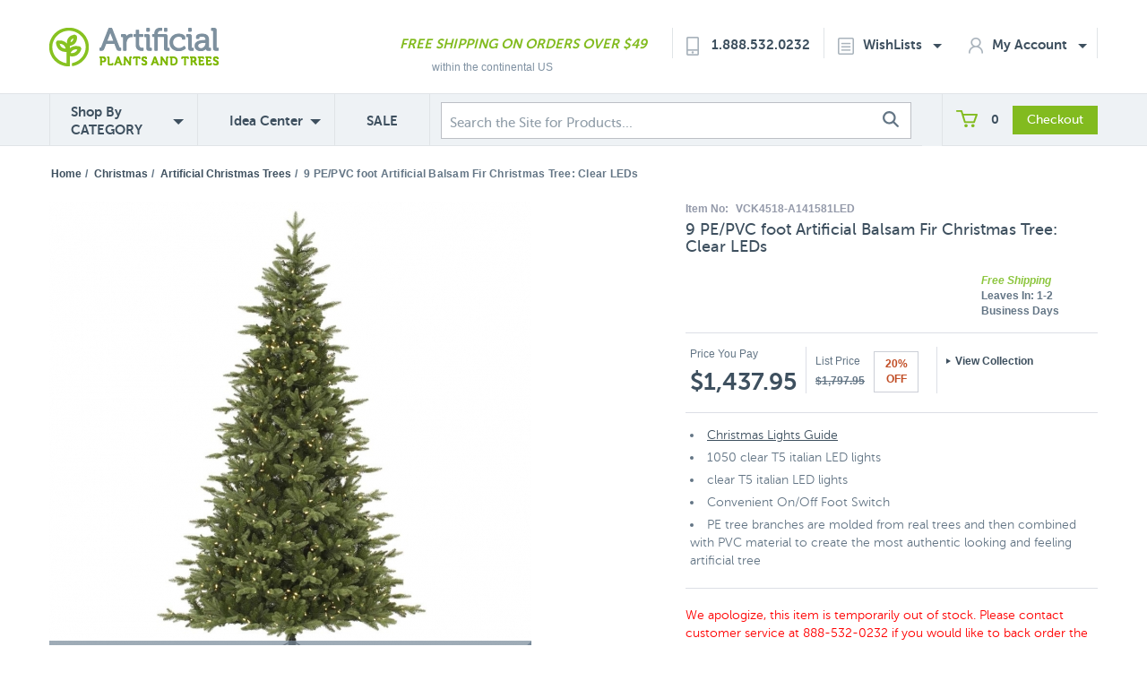

--- FILE ---
content_type: text/html; charset=utf-8
request_url: https://www.artificialplantsandtrees.com/VCK4518-A141581LED.html
body_size: 21283
content:


	

	
	<!DOCTYPE HTML><html><head><base href="https://www.artificialplantsandtrees.com/mm5/" /><link type="text/css" media="all" rel="stylesheet" href="css/00000002/b02/mailchimp.css?T=f154b617" data-resource-group="css_list" data-resource-code="mailchimp" /><link rel="preconnect" crossorigin href="//www.google-analytics.com" data-resource-group="css_list" data-resource-code="preconnect-google-analytics" /><link rel="preconnect" crossorigin href="https://www.googletagmanager.com" data-resource-group="css_list" data-resource-code="preconnect-google-tag-manager" /><script type="text/javascript">
var json_url = "https:\/\/www.artificialplantsandtrees.com\/mm5\/json.mvc\u003F";
var json_nosessionurl = "https:\/\/www.artificialplantsandtrees.com\/mm5\/json.mvc\u003F";
var Store_Code = "trees";
</script>
<script type="text/javascript" src="https://www.artificialplantsandtrees.com/mm5/clientside.mvc?T=4ec04a79&amp;Filename=ajax.js" integrity="sha512-hBYAAq3Edaymi0ELd4oY1JQXKed1b6ng0Ix9vNMtHrWb3FO0tDeoQ95Y/KM5z3XmxcibnvbVujqgLQn/gKBRhA==" crossorigin="anonymous"></script>
<script type="text/javascript">
var MMThemeBreakpoints =
[
{
"code":	"mobile",
"name":	"Mobile",
"start":	{
"unit": "px",
"value": ""
}
,
"end":	{
"unit": "em",
"value": "39.999"
}
}
,{
"code":	"tablet",
"name":	"Tablet",
"start":	{
"unit": "px",
"value": ""
}
,
"end":	{
"unit": "em",
"value": "59.999"
}
}
];
</script>
<script type="text/javascript" src="https://www.artificialplantsandtrees.com/mm5/clientside.mvc?T=4ec04a79&amp;Filename=runtime_ui.js" integrity="sha512-ZIZBhU8Ftvfk9pHoUdkXEXY8RZppw5nTJnFsMqX+3ViPliSA/Y5WRa+eK3vIHZQfqf3R/SXEVS1DJTjmKgVOOw==" crossorigin="anonymous"></script>
<script type="text/javascript" src="https://www.artificialplantsandtrees.com/mm5/clientside.mvc?T=4ec04a79&amp;Module_Code=cmp-cssui-searchfield&amp;Filename=runtime.js" integrity="sha512-GT3fQyjPOh3ZvhBeXjc3+okpwb4DpByCirgPrWz6TaihplxQROYh7ilw9bj4wu+hbLgToqAFQuw3SCRJjmGcGQ==" crossorigin="anonymous"></script>
<script type="text/javascript">
var MMSearchField_Search_URL_sep = "https:\/\/www.artificialplantsandtrees.com\/SRCH.html\u003FSearch=";
(function( obj, eventType, fn )
{
if ( obj.addEventListener )
{
obj.addEventListener( eventType, fn, false );
}
else if ( obj.attachEvent )
{
obj.attachEvent( 'on' + eventType, fn );
}
})( window, 'mmsearchfield_override', function()
{
MMSearchField.prototype.onMenuAppendHeader = function(){return null;}MMSearchField.prototype.onMenuAppendItem = function( data ){var span;span = newElement( 'span', null, null, null );span.innerHTML = data;return span;}MMSearchField.prototype.onMenuAppendStoreSearch = function( search_value ){var item;item = newElement( 'div', { 'class': 'mm_searchfield_menuitem mm_searchfield_menuitem_storesearch' }, null, null );item.element_text = newTextNode( 'Search store for product "' + search_value + '"', item );return item;}MMSearchField.prototype.onFocus = function( e ) { ; };MMSearchField.prototype.onBlur = function( e ) { ; };
} );
</script>
<meta charset="UTF-8" /><base href="https://www.artificialplantsandtrees.com/mm5/"><meta name="rating" content="General"><meta name="MS.LOCALE" content="EN-US"><meta name="viewport" content="width=device-width, initial-scale=1"><meta property="og:image" content="https://www.artificialplantsandtrees.com/mm5/graphics/00000002/VCK4518-A141581LED-ZM-1.jpg"/><meta property="og:title" content="9 PE/PVC foot Artificial Balsam Fir Christmas Tree: Clear LEDs"/><meta property="og:url" content="https://www.artificialplantsandtrees.com/VCK4518-A141581LED.html"/><meta property="og:site_name" content="Artificial Plants and Trees"/><meta property="og:type" content="website"/><meta property="og:description" content="Shop for 9 PE/PVC foot Artificial Balsam Fir Christmas Tree: Clear LEDs at Artificial Plants and Trees"/><link rel="stylesheet" href="https://maxcdn.bootstrapcdn.com/font-awesome/4.6.1/css/font-awesome.min.css"><!-- HTML5 shim and Respond.js for IE8 support of HTML5 elements and media queries --><!-- WARNING: Respond.js doesn't work if you view the page via file:// --><!--[if lte IE 9]><script src="js/html5shiv.min.js"></script><script src="js/respond.min.js"></script><![endif]--><title> 9 PE/PVC foot Artificial Balsam Fir Christmas Tree: Clear LEDs | A141581LED</title> <meta name="description" content="Shop for 9 PE/PVC foot Artificial Balsam Fir Christmas Tree: Clear LEDs | A141581LED at Artificial Plants and Trees" /><link rel="canonical" href="https://www.artificialplantsandtrees.com/VCK4518-A141581LED.html" /><script type="text/javascript" src="https://www.artificialplantsandtrees.com/mm5/clientside.mvc?T=4ec04a79&Module_Code=mvga&amp;Filename=mvga.js"></script><link href="//maxcdn.bootstrapcdn.com/font-awesome/latest/css/font-awesome.css" rel="stylesheet"><script type="text/javascript" src="js/jquery-1.11.0.min.js"></script><!-- Criteo --><script type="text/javascript" src="//static.criteo.net/js/ld/ld.js" async="true"></script><script type="text/javascript">window.criteo_q = window.criteo_q || [];var deviceType = /Mobile|iP(hone|od|ad)|Android|BlackBerry|IEMobile/.test(navigator.userAgent) ? "m" : "d";window.criteo_q.push({ event: "setAccount", account: 19040},{ event: "setSiteType", type: deviceType},{ event: "setEmail", email: [""]},{ event: "viewItem", item: "VCK4518-A141581LED"}); </script><!-- End Criteo --><!-- Facebook Pixel Code --><script>!function(f,b,e,v,n,t,s){if(f.fbq)return;n=f.fbq=function(){n.callMethod?n.callMethod.apply(n,arguments):n.queue.push(arguments)};if(!f._fbq)f._fbq=n;n.push=n;n.loaded=!0;n.version='2.0';n.queue=[];t=b.createElement(e);t.async=!0;t.src=v;s=b.getElementsByTagName(e)[0];s.parentNode.insertBefore(t,s)}(window,document,'script','https://connect.facebook.net/en_US/fbevents.js');fbq('init', '232050687172445');fbq('track', 'PageView');fbq('track', 'ViewContent', {content_type: 'product',content_ids: ['VCK4518-A141581LED'],value: 1437.95,currency: 'USD'});$(document).ready(function() {$('.product-add-to-cart-button').click(function() {fbq('track', 'AddToCart', {content_ids: ['VCK4518-A141581LED'],content_type: 'product',value: 1437.95,currency: 'USD'});});});</script><noscript><img height="1" width="1" style="display:none"src="https://www.facebook.com/tr?id=232050687172445&ev=PageView&noscript=1"/></noscript><!-- End Facebook Pixel Code --><!-- SearchSpring Integration Code --><!-- Place this tag in the <head> of your document --><script type="text/javascript">window.___gcfg = {lang: 'en'};(function() {var po = document.createElement("script");po.type = "text/javascript"; po.async = true;po.src = "https://apis.google.com/js/plusone.js";var s = document.getElementsByTagName("script")[0];s.parentNode.insertBefore(po, s);})();</script><!-- glendale designs google trusted stores template --><link rel="stylesheet" type="text/css" href="css/local-combined.min.css?v=2" /><link rel="stylesheet" href="css/artifici.css"><link rel="stylesheet" type="text/css" href="/mm5/css/facets.css?v=1529697840" /><link type="text/css" media="all" rel="stylesheet" integrity="sha256-lWOXBr8vqpiy3pliCN1FmPIYkHdcr8Y0nc2BRMranrA= sha384-0K5gx4GPe3B0+RaqthenpKbJBAscHbhUuTd+ZmjJoHkRs98Ms3Pm2S4BvJqkmBdh sha512-wrhf+QxqNNvI+O73Y1XxplLd/Bt2GG2kDlyCGfeByKkupyZlAKZKAHXE2TM9/awtFar6eWl+W9hNO6Mz2QrA6Q==" crossorigin="anonymous" href="https://www.artificialplantsandtrees.com/mm5/json.mvc?Store_Code=trees&amp;Function=CSSResource_Output&amp;CSSResource_Code=mm-theme-styles&T=2da4d91e" data-resource-group="modules" data-resource-code="mm-theme-styles" /><script type="text/javascript" src="scripts/00000002/b02/mailchimp.js?T=cb67cc2e" data-resource-group="head_tag" data-resource-code="mailchimp"></script><script id="mcjs" data-resource-group="head_tag" data-resource-code="mailchimp_tracker">!function(c,h,i,m,p){m=c.createElement(h),p=c.getElementsByTagName(h)[0],m.async=1,m.src=i,p.parentNode.insertBefore(m,p)}(document,"script","https://chimpstatic.com/mcjs-connected/js/users/87175d363cae03764c6083cfa/c68d922128232074520712a95.js");</script><script data-resource-group="head_tag" data-resource-code="GTM-head-tag">(function(w,d,s,l,i){w[l]=w[l]||[];w[l].push({'gtm.start':new Date().getTime(),event:'gtm.js'});var f=d.getElementsByTagName(s)[0],j=d.createElement(s),dl=l!='dataLayer'?'&l='+l:'';j.async=true;j.src='https://www.googletagmanager.com/gtm.js?id='+i+dl;f.parentNode.insertBefore(j,f);})(window,document,'script','dataLayer','GTM-5PGVSG29');</script><script data-resource-group="head_tag" data-resource-code="GTM-dataLayer">
var dataLayer = dataLayer || [];
var clearEcommerceDataLayer = () => {
dataLayer.push({ ecommerce: null });
};
dataLayer.push({
canonicalUri: '\/mm5\/merchant.mvc\u003FScreen\u003DPROD\u0026Product_Code\u003DVCK4518-A141581LED',
canonicalUrl: 'https:\/\/www.artificialplantsandtrees.com\/mm5\/merchant.mvc\u003FScreen\u003DPROD\u0026Product_Code\u003DVCK4518-A141581LED',
category: {
code: 'artificial-christmas-trees',
name: 'Artificial Christmas Trees'
},
global: {
action: '',
basket: {
basketId: '128337602'
},
categoryCode: 'artificial-christmas-trees',
function: '',
moduleFunction: '',
productCode: 'VCK4518-A141581LED',
screen: 'PROD',
uiException: ''
},
page: {
code: 'PROD',
name: 'Product Display'
},
product: {
code: 'VCK4518-A141581LED',
name: '9 PE\/PVC foot Artificial Balsam Fir Christmas Tree: Clear LEDs',
sku: 'A141581LED'
}
});
window.addEventListener('DOMContentLoaded', () => {
document.querySelectorAll('form').forEach(form => {
if (form.getAttribute('name')?.length) {
return;
}
const identifier = form.elements?.Action?.value ?? form.dataset?.hook ?? form.querySelector('legend')?.innerText;
if (identifier?.length) {
form.name = identifier;
}
});
});
window.addEventListener('DOMContentLoaded', () => {
let timeoutId;
const debouncedSearch = (e) => {
clearTimeout(timeoutId);
timeoutId = setTimeout(() => {
const search_term = e?.target?.value;
if (!search_term?.length) {
return;
}
dataLayer.push({
event: 'search',
search_term
});
}, 500);
};
const searchInputs = document.querySelectorAll('input[name="Search"]');
searchInputs.forEach(input => {
input.addEventListener('input', debouncedSearch)
});
});
class MMXPromotionTracker {
constructor() {
window.addEventListener('DOMContentLoaded', () => {
this.init();
});
}
init() {
this.promotions = document.querySelectorAll('[data-flex-item]');
if (!this.promotions.length) {
return;
}
this.promotionObserver = new IntersectionObserver((entries) => {
this.observedCallback(entries);
}, {threshold: [0.75]});
this.promotions.forEach((promotion, i) => {
this.promotionObserver.observe(promotion);
promotion.addEventListener('click', (e) => {
this.promotionClicked(promotion, e);
});
});
}
promotionClicked(promotion, e){
let clickedLink = false;
let products = [];
let clickedHero;
e.composedPath().forEach(item => {
if (item.nodeName === 'A' || (item.nodeName === 'MMX-HERO' && item.dataset?.href?.length)) {
clickedLink = true;
}
if (item.nodeName === 'MMX-HERO') {
clickedHero = item;
} else if (item.nodeName === 'MMX-PRODUCT-CAROUSEL') {
const clickedProductIndex = [...item.shadowRoot.querySelectorAll('mmx-hero[slot="hero_slide"]')].findIndex(heroSlide => heroSlide === clickedHero);
products = [item?.products[clickedProductIndex]];
} else if (item.nodeName === 'MMX-FEATURED-PRODUCT') {
products = [item?.product];
}
});
if (clickedLink) {
this.trackPromotion('select_promotion', promotion, products);
}
};
trackPromotion(event, item, products = []) {
clearEcommerceDataLayer();
dataLayer.push({
event,
ecommerce: {
creative_name: item.getAttribute('data-flex-item'),
creative_slot: [...this.promotions].findIndex(promotion => promotion === item) + 1,
items: this.productsToEcommerceItems(products),
promotion_id: item.getAttribute('data-flex-component')
}
});
if (item?.nodeName === 'MMX-PRODUCT-CAROUSEL') {
this.trackProductList(event, item, products);
}
};
trackProductList(event, item, products = []) {
if (!products?.length) {
return;
}
clearEcommerceDataLayer();
dataLayer.push({
event: event === 'select_promotion' ? 'select_item' : 'view_item_list',
ecommerce: {
item_list_id: item.getAttribute('id'),
item_list_name: item?.data?.heading?.heading_text?.value ?? item.getAttribute('id'),
items: this.productsToEcommerceItems(products)
}
});
}
observedCallback(entries) {
entries.forEach((entry, entryIndex) => {
if (!entry.isIntersecting) {
return;
}
this.trackPromotion('view_promotion', entry.target, entry.target?.products);
});
};
productsToEcommerceItems(products = []) {
if (!products?.length) {
return [];
}
return products.map((item, i) => {
return {
item_id: item.code,
item_name: item.name,
item_sku: item?.sku,
index: i,
price: item.price,
discount: item.base_price - item.price,
quantity: 1
}
});
}
}
new MMXPromotionTracker();
class ProductTracker {
options = {
adprButtonSelector: '[data-hook="add-to-cart"], #js-add-to-cart',
adprFormSelector: 'form[name="add"], #js-purchase-product',
atwlButtonSelector: '[value="Add To Wish List" i], .t-product-layout-purchase__add-to-wish, #add-to-wishlist-wrap, [data-hook="add-to-wish-list"], .product-details__wish-list'
};
constructor(options = {}) {
this.options = {
...this.options,
...options
};
window.addEventListener('load', () => {
this.init();
});
}
init() {
this.adprForm = this.options?.adprForm ?? document.querySelector(this.options.adprFormSelector);
this.adprButton = this.options?.adprButton ?? document.querySelector(this.options.adprButtonSelector);
this.atwlButton = this.options?.atwlButton ?? document.querySelector(this.options.atwlButtonSelector);
if (this.adprForm?.nodeName !== 'FORM') {
return;
}
this.listenForViewItem();
this.listenForAddToCart();
this.listenForAddToWishlist()
}
listenForViewItem() {
if ('AttributeMachine' in window && this.getProductAttributeCount() > 0) {
this.listenForPriceChanged();
return;
}
this.trackViewItem();
}
getProductAttributeCount() {
return Number(this.adprForm.elements?.Product_Attribute_Count?.value ?? 0);
}
listenForPriceChanged() {
window?.MivaEvents?.SubscribeToEvent?.('price_changed', (productData) => {
this.onPriceChanged(productData);
});
}
onPriceChanged(productData) {
this.productData = productData;
if (!this?.viewedItem) {
this.trackViewItem();
}
}
trackViewItem() {
this.viewedItem = this.track('view_item');
}
listenForAddToCart() {
this.adprForm?.addEventListener('click', (e) => {
if (e.target !== this.adprButton) {
return;
}
this.track('add_to_cart');
}, { capture: true });
}
listenForAddToWishlist() {
this.atwlButton?.addEventListener('click', () => {
this.track('add_to_wishlist');
});
}
track(event) {
if (!this.shouldTrack(event)) {
return;
}
const dataLayerItem = this.getBaseDataLayerItem();
let price = Number(dataLayerItem.ecommerce.value);
let additionalPrice = Number(dataLayerItem.ecommerce.items[0].price) + Number(dataLayerItem.ecommerce.items[0].discount);
if (typeof this?.productData === 'object') {
price = this.productData.price;
additionalPrice = this.productData.additional_price ?? this.productData.price;
}
clearEcommerceDataLayer();
dataLayerItem.event = event;
dataLayerItem.ecommerce.value = price;
dataLayerItem.ecommerce.items[0].price = price;
dataLayerItem.ecommerce.items[0].discount = Number((additionalPrice - price).toFixed(2));
dataLayerItem.ecommerce.items[0].quantity = this.adprForm.elements.Quantity.value;
dataLayerItem.ecommerce.items[0].item_variant = this.getItemVariant();
dataLayer.push(dataLayerItem);
if (event === 'add_to_cart') {
window?.basketMonitor?.reportAddToCart(dataLayerItem);
}
return dataLayerItem;
}
shouldTrack(event) {
if(['add_to_cart', 'add_to_wishlist'].includes(event)) {
return this.adprForm.checkValidity();
}
return true;
}
getBaseDataLayerItem() {
return {
event: null,
ecommerce: {
currency: 'USD',
value: '1437.95',
items: [
{
item_id: 'VCK4518-A141581LED',
item_sku: 'A141581LED',
item_name: '9 PE\/PVC foot Artificial Balsam Fir Christmas Tree: Clear LEDs',
price: '1437.95',
discount: '0',
index: 0,
item_brand: '',
}
]
}
}
}
getItemVariant() {
const attributeValueInputs = [...this.adprForm.querySelectorAll('[name*="Product_Attributes"][name*=":value"]:is(:checked, select, [type="text"], textarea)')];
const itemVariant = attributeValueInputs.reduce((values, input) => {
const attributeCode = this.adprForm.querySelector(`[name="${input.name.replace(':value', ':code')}"]`)?.value;
if (input?.type === 'checkbox') {
values.push(attributeCode);
}
else if (input.value.length > 0) {
values.push(`${attributeCode}: ${input.value}`);
}
return values;
}, []);
const subscriptionValue = this.getSubscriptionValue();
if (typeof subscriptionValue === 'string') {
itemVariant.push(subscriptionValue);
}
return itemVariant.join(', ');
}
getSubscriptionValue() {
const checkedSubscriptionOrderOnceRadio = this.adprForm.querySelector('input[type="radio"][name="Product_Subscription_Term_ID"][value="0"]:checked');
const subscriptionTermSelect = this.adprForm.querySelector('select[name="Product_Subscription_Term_ID"]:not(:disabled)');
const isSubscribing = checkedSubscriptionOrderOnceRadio === null && Number(subscriptionTermSelect?.value) > 0;
if (isSubscribing) {
return subscriptionTermSelect.selectedOptions?.[0]?.innerText;
}
}
}
new ProductTracker();
</script><script type="text/javascript" src="https://www.artificialplantsandtrees.com/mm5/clientside.mvc?T=4ec04a79&amp;Filename=runtime.js" integrity="sha512-EiU7WIxWkagpQnQdiP517qf12PSFAddgl4rw2GQi8wZOt6BLZjZIAiX4R53VP0ePnkTricjSB7Edt1Bef74vyg==" crossorigin="anonymous"></script><script type="text/javascript" src="https://www.artificialplantsandtrees.com/mm5/clientside.mvc?T=4ec04a79&amp;Filename=MivaEvents.js" integrity="sha512-bmgSupmJLB7km5aCuKy2K7B8M09MkqICKWkc+0w/Oex2AJv3EIoOyNPx3f/zwF0PZTuNVaN9ZFTvRsCdiz9XRA==" crossorigin="anonymous"></script><script type="text/javascript" src="https://www.artificialplantsandtrees.com/mm5/clientside.mvc?T=4ec04a79&amp;Filename=AttributeMachine.js" integrity="sha512-e2qSTe38L8wIQn4VVmCXg72J5IKMG11e3c1u423hqfBc6VT0zY/aG1c//K/UjMA6o0xmTAyxRmPOfEUlOFFddQ==" crossorigin="anonymous"></script><script>AttributeMachine.prototype.Generate_Discount = function( discount ){var discount_div;discount_div	= document.createElement( 'div' );discount_div.innerHTML	= discount.descrip + ': ' + discount.formatted_discount;return discount_div;}AttributeMachine.prototype.Generate_Swatch = function( product_code, attribute, option ){var swatch	= document.createElement( 'li' );var span	= document.createElement( 'span' ); // to vertically center the swatch imagesvar img	= document.createElement( 'img' );img.src	= option.image;swatch.appendChild( span );swatch.appendChild( img );return swatch;}</script><script type="text/javascript" src="https://www.artificialplantsandtrees.com/mm5/clientside.mvc?T=4ec04a79&amp;Filename=ImageMachine.js" integrity="sha512-luSn6atUPOw8U8HPV927zNVkcbbDcvbAlaSh/MEWznSCrOzPC2iQVeXSwLabEEn43FBmR6lKN0jhsWKmJR4n1Q==" crossorigin="anonymous"></script><script>ImageMachine.prototype.ImageMachine_Generate_Thumbnail = function( thumbnail_image, main_image, closeup_image, type_code ){var thumbnail, span, img;thumbnail	= document.createElement( 'li' );span	= document.createElement( 'span' ); // to vertically center the thumbnail images//thumbnail.appendChild( span );if ( typeof( thumbnail_image ) == 'string' && thumbnail_image.length > 0 ){img	= document.createElement( 'img' );img.src	= thumbnail_image;thumbnail.appendChild( img );}return thumbnail;}</script><script>ImageMachine.prototype.ImageMachine_Generate_Thumbnail = function( thumbnail_image, main_image, closeup_image, type_code ){var thumbnail, span, img;thumbnail	= document.createElement( 'li' );span	= document.createElement( 'span' ); // to vertically center the thumbnail images//thumbnail.appendChild( span );if ( typeof( thumbnail_image ) == 'string' && thumbnail_image.length > 0 ){img	= document.createElement( 'img' );img.src	= thumbnail_image;thumbnail.appendChild( img );}return thumbnail;}</script><script>ImageMachine.prototype.ImageMachine_Generate_Thumbnail = function( thumbnail_image, main_image, closeup_image, type_code ){var thumbnail, span, img;thumbnail	= document.createElement( 'li' );span	= document.createElement( 'span' ); // to vertically center the thumbnail images//thumbnail.appendChild( span );if ( typeof( thumbnail_image ) == 'string' && thumbnail_image.length > 0 ){img	= document.createElement( 'img' );img.src	= thumbnail_image;thumbnail.appendChild( img );}return thumbnail;}</script><script>ImageMachine.prototype.ImageMachine_Generate_Thumbnail = function( thumbnail_image, main_image, closeup_image, type_code ){var thumbnail, span, img;thumbnail	= document.createElement( 'li' );span	= document.createElement( 'span' ); // to vertically center the thumbnail images//thumbnail.appendChild( span );if ( typeof( thumbnail_image ) == 'string' && thumbnail_image.length > 0 ){img	= document.createElement( 'img' );img.src	= thumbnail_image;thumbnail.appendChild( img );}return thumbnail;}</script><script>ImageMachine.prototype.ImageMachine_Generate_Thumbnail = function( thumbnail_image, main_image, closeup_image, type_code ){var thumbnail, span, img;thumbnail	= document.createElement( 'li' );span	= document.createElement( 'span' ); // to vertically center the thumbnail images//thumbnail.appendChild( span );if ( typeof( thumbnail_image ) == 'string' && thumbnail_image.length > 0 ){img	= document.createElement( 'img' );img.src	= thumbnail_image;thumbnail.appendChild( img );}return thumbnail;}</script><script type="text/javascript" src="js/imagemachine-overwritten-functions.js"></script></head><body class="PROD"><!-- SESSION: 1a8a363ee3ed40fdec430b87f70ffb80 --><!-- CHECKOUTPAGE: 0 --><!-- !@! --><!-- Start Visual Website Optimizer Asynchronous Code --><script type='text/javascript'>var _vwo_code=(function(){var account_id=34995,settings_tolerance=2000,library_tolerance=1500,use_existing_jquery=false,// DO NOT EDIT BELOW THIS LINEf=false,d=document;return{use_existing_jquery:function(){return use_existing_jquery;},library_tolerance:function(){return library_tolerance;},finish:function(){if(!f){f=true;var a=d.getElementById('_vis_opt_path_hides');if(a)a.parentNode.removeChild(a);}},finished:function(){return f;},load:function(a){var b=d.createElement('script');b.src=a;b.type='text/javascript';b.innerText;b.onerror=function(){_vwo_code.finish();};d.getElementsByTagName('head')[0].appendChild(b);},init:function(){settings_timer=setTimeout('_vwo_code.finish()',settings_tolerance);this.load('//dev.visualwebsiteoptimizer.com/j.php?a='+account_id+'&u='+encodeURIComponent(d.URL)+'&r='+Math.random());var a=d.createElement('style'),b='body{opacity:0 !important;filter:alpha(opacity=0) !important;background:none !important;}',h=d.getElementsByTagName('head')[0];a.setAttribute('id','_vis_opt_path_hides');a.setAttribute('type','text/css');if(a.styleSheet)a.styleSheet.cssText=b;else a.appendChild(d.createTextNode(b));h.appendChild(a);return settings_timer;}};}());_vwo_settings_timer=_vwo_code.init();</script><!-- End Visual Website Optimizer Asynchronous Code --><script type="text/javascript">/* <![CDATA[ */var google_conversion_id = 1015946162;var google_conversion_language = "en";var google_conversion_format = "3";var google_conversion_color = "ffffff";var google_conversion_label = "TBYKCN6XlQMQsre45AM";var google_conversion_value = 0;/* ]]> */</script><script type="text/javascript" src="https://www.googleadservices.com/pagead/conversion.js"></script><noscript><div style="display:inline;"><img height="1" width="1" style="border-style:none;" alt="image" src="https://www.googleadservices.com/pagead/conversion/1015946162/?value=&amp;label=TBYKCN6XlQMQsre45AM&amp;guid=ON&amp;script=0"/></div></noscript><!-- Place this tag in the <head> of your document --><script type="text/javascript">window.___gcfg = {lang: 'en'};(function() {var po = document.createElement("script");po.type = "text/javascript"; po.async = true;po.src = "https://apis.google.com/js/plusone.js";var s = document.getElementsByTagName("script")[0];s.parentNode.insertBefore(po, s);})();</script><!-- Header --><div class="header"><div class="container"><div class="row"><div class="col-md-3 col-sm-6"><div class="mobile-header-search-panel visible-xs"><!--<form method="post" action="https://www.artificialplantsandtrees.com/Merchant5/secure-search-redirect.php" id="mobile-header-search">--><form method="get" action="https://www.artificialplantsandtrees.com/SRCH.html" id="mobile-header-search"><input autocomplete="off" type="search" name="Search" value="Search the Site for Products..." onfocus="if(this.value=='Search the Site for Products...')this.value='';" onblur="if(this.value=='')this.value='Search the Site for Products...';" class="navigation-panel-search-input searchspring-query"/><button class="navigation-panel-search-button"><img id="search-icon" class="search-icon" src="images/search-icon.jpg" alt="search icon"/></button></form></div></div><div class="navigation-panel visible-xs"><div class="navigation-panel-search-wrapper"><!--<form method="post" action="https://www.artificialplantsandtrees.com/Merchant5/secure-search-redirect.php" id="mobile-header-search">--><form method="get" action="https://www.artificialplantsandtrees.com/SRCH.html" id="mobile-header-search"><input autocomplete="off" type="search" name="Search" value="" placeholder="Search" class="navigation-panel-search-input searchspring-query"/><button class="navigation-panel-search-button"><img id="search-icon" class="search-icon" src="images/search-icon.jpg" alt="Search Icon"></button></form></div><ul class="navigation-panel-links"></ul><div class="mobile-nav-panel-company-info-wrapper"><img class="img-responsive" src="img/logo.png" border="0" alt="Artificial Plants And Trees"/><a class="phone-number" href="tel:+18885320232">Call Us 1.888.532.0232</a><span class="free-shipping-message">Free Shipping On Orders Over $49</span></div> </div><div class="container header-logo-container"><div class="navigation-panel-toggle visible-xs bg-color-secondary"><a href="https://www.artificialplantsandtrees.com"><span class="glyphicon glyphicon-menu-hamburger text-color-6"></span><br /></a></div><div class="header-logo visible-xs"><a href="https://www.artificialplantsandtrees.com/"><img src="img/logo.png" alt="Logo Here" /></a></div><div class="search-panel-toggle visible-xs"><a href=""><img id="search-icon" class="search-icon" src="images/search-icon-mobile.jpg" alt="Search Icon Mobile"/></a></div><div class="basket-panel-toggle visible-xs"><a href=""><img src="images/cart.png" class="cart" alt="cart"/><span class="basket-panel-toggle-item-count">0</span></a></div><div class="header-mini-basket-display hidden"><a href="https://www.artificialplantsandtrees.com/mm5/merchant.mvc?Screen=BASK" rel="nofollow"><img src="graphics/mini-basket-cart-icon.png" class="mini-basket-cart-icon" alt="Mini Basket Cart Icon"/></a><p class="mini-basket-text"><a href="https://www.artificialplantsandtrees.com/mm5/merchant.mvc?Screen=BASK" class="mini-basket-view-basket-link" rel="nofolow">VIEW BASKET</a><a href="https://www.artificialplantsandtrees.com/mm5/merchant.mvc?Screen=BASK" class="mini-basket-subtotal" rel="nofollow">$0.00</a></p></div><div class="header-mini-basket-small-display hidden"><a href="https://www.artificialplantsandtrees.com/mm5/merchant.mvc?Screen=BASK"><img src="graphics/mini-basket-cart-icon.png" class="mini-basket-cart-icon" alt="Mini Basket Cart Icon"/></a><p class="mini-basket-text"><a href="https://www.artificialplantsandtrees.com/mm5/merchant.mvc?Screen=BASK" class="mini-basket-subtotal-small-display">($0.00)&nbsp;&nbsp;VIEW BASKET</a></p></div><div class="basket-panel visible-xs"><div class="basket-panel-basket-toggle active"><span class="basket-panel-toggle-label">BASKET&nbsp;&nbsp;</span><span class="badge">0</span></div><div class="basket-panel-account-toggle"><span class="basket-panel-toggle-label">ACCOUNT</span></div><div style="clear:both;"></div><div class="basket-panel-basket-details active"><span class="basket-panel-item-count">Items in Cart: <span>0</span></span><span class="basket-panel-subtotal">Subtotal: <span>$0.00</span></span><div class="basket-panel-divider unseen">&nbsp;</div><a href="https://www.artificialplantsandtrees.com/mm5/merchant.mvc?Screen=BASK" class="btn basket-panel-view-cart-button unseen" rel="nofollow">View Cart</a><a href="https://www.artificialplantsandtrees.com/mm5/merchant.mvc?Screen=OINF" class="btn basket-panel-checkout-button unseen" rel="nofollow">Checkout</a><div style="clear:both;"></div></div><div class="basket-panel-account-details"><h2 class="basket-panel-account-header">Login or Register</h2><button type="button" class="btn basket-panel-register-button" data-url="https://www.artificialplantsandtrees.com/mm5/merchant.mvc?Screen=ACNT"><span class="glyphicon glyphicon-pencil"></span> &nbsp; Create an Account</button><div class="order-login-page-or-wrapper">&horbar; &nbsp; or &nbsp; &horbar;</div><a href="https://www.artificialplantsandtrees.com/mm5/merchant.mvc?Screen=LOGN" class="btn white account-login-button" rel="nofollow"><span class="glyphicon glyphicon-user"></span> Login</a><button type="button" class="btn basket-panel-track-order-button" data-url="https://www.artificialplantsandtrees.com/mm5/merchant.mvc?Screen=order_status"><span class="glyphicon glyphicon-barcode"></span> &nbsp; Track Order</button></div></div></div></div><div class="col-md-12 headerusertools hidden-xs"><div class="header-logo"><a href="https://www.artificialplantsandtrees.com/"><img src="img/logo.png" alt="Logo Here" /></a></div><div class="header-text"><ul><li class="col-md-3 hidden-sm hidden-xs freeshipping"><p class="italic lightgreen museo-sans-700"><a href=/shipping.html class="italic lightgreen museo-sans-700">FREE SHIPPING ON ORDERS OVER $49</a></p><p class="lightgrey moveup fss helvetica">within the continental US</p></li><li class="col-md-2 usertools borderleft museo-sans-700"><div id="contact-header"><img src="images/phone.png" alt="phone icon"/><a href="tel:+18885320232">1.888.532.0232</a></div></li><li class="col-md-2 account usertools borderleft museo-sans-700 wishlist-header-li"><div id="wishlist-header"><a href="https://www.artificialplantsandtrees.com/mm5/merchant.mvc?Screen=WLST" rel="nofollow" class="dropdown-toggle header-wishlist-toggle"><img src="images/list.png" alt="wishlist icon"/>WishLists<span class="caret text-color-4"></span></a><div class="header-wishlist-flyout-wrapper"><div class="my-wishlists-left-side"><a href="https://www.artificialplantsandtrees.com/mm5/merchant.mvc?Screen=WLST" rel="nofollow">My Wishlist(s)</a></div><div class="my-wishlists-right-side">&nbsp;</div><div style="clear:both;"></div><div class="search-wishlists-left-side"><a href="https://www.artificialplantsandtrees.com/WLAD.html" rel="nofollow">Create Wishlist</a></div><div class="search-wishlists-right-side">&nbsp;</div><div style="clear:both;"></div></div></div></li><li class="col-md-2 account usertools borderright museo-sans-700 account-header-li"> <div id="account-header"><a href="https://www.artificialplantsandtrees.com/mm5/merchant.mvc?Screen=ACLN" rel="nofollow" class="dropdown-toggle header-account-toggle"><img src="images/account.png" alt="Account Icon"/>My Account<span class="caret text-color-4"></span></a><div class="header-account-flyout-wrapper"><div style="clear:both;"></div><div class="login-left-side">&nbsp;</div><div class="login-right-side login-top"><a href="https://www.artificialplantsandtrees.com/mm5/merchant.mvc?Screen=LOGN" rel="nofollow">Log In</a></div><div style="clear:both;"></div>	<div class="order-history-left-side">&nbsp;</div><div class="order-history-right-side"><a href="https://www.artificialplantsandtrees.com/mm5/merchant.mvc?Screen=ORDH" rel="nofollow">Order History</a></div><div class="order-history-left-side">&nbsp;</div><div class="order-history-right-side"><a href="/order_status.html" rel="nofollow">Order Tracking</a></div><div style="clear:both;"></div><div class="create-account-left-side">&nbsp;</div><div class="create-account-right-side"><a href="https://www.artificialplantsandtrees.com/mm5/merchant.mvc?Screen=ACAD" rel="nofollow">Create Account</a></div><div style="clear:both;"></div></div></div><ul class="dropdown-menu" role="menu"><li><a href="https://www.artificialplantsandtrees.com/mm5/merchant.mvc?Screen=LOGN" rel="nofollow">Login</a></li></ul></li></ul></div><div style="clear:both;"></div></div></div></div><!-- End Header --><div class="clear"></div><!-- Navigation --><div class="container-fluid navigation hidden-xs"><div class="navbar navbar-static-top" role="navigation"><div class="container"><div class="navbar-header"><button type="button" class="navbar-toggle collapsed" data-toggle="collapse" data-target=".navbar-collapse"><span class="sr-only">Toggle navigation</span><span class="icon-bar"></span><span class="icon-bar"></span><span class="icon-bar"></span></button></div><div><div class="navbar-collapse collapse"><ul class="nav navbar-nav"> <li class="slim-logo"><a href="https://www.artificialplantsandtrees.com"><img src="graphics/slim-logo.jpg" border="0" class="img-responsive" alt="Slim Logo"/></a></li><!--jquery clones, paste, and removes the img ID --><li class="PROD-slim-product-image"></li><li class="PROD-slim-product-name">9 PE/PVC foot Artificial Balsam Fir Christmas Tree: Clear LEDs</li><li class="PROD-slim-product-price"><span class="dash"></span>$1,437.95</li><li class="dropdown products-menu"><a href="https://www.artificialplantsandtrees.com/" class="dropdown-toggle museo-sans-700" data-toggle="dropdown">Shop By CATEGORY<span class="caret products-caret text-color-4"></span></a><div class="mega-menu-wrapper"><ul class="parent-categories"><li class="trees"><a href="https://www.artificialplantsandtrees.com/trees.html">Trees<div class="outer-frill"><img src="graphics/mega-menu-outer-frill.png" border="0" class="img-responsive" alt="Mega Menu Outer Frill"/></div></a><div class="parent-category-content-wrapper large"><div class="left-side-wrapper"><div class="mega-menu-column"><span class="headline-text">Popular</span><ul class="subcategory-listing"><li><a href="https://www.artificialplantsandtrees.com/ficus-trees.html">Ficus Trees</a></li><li><a href="https://www.artificialplantsandtrees.com/bonsai-trees.html">Bonsai Trees</a></li><li><a href="https://www.artificialplantsandtrees.com/silk-bamboo.html">Bamboo Trees</a></li><li><a href="https://www.artificialplantsandtrees.com/flowering-trees.html">Flowering Trees</a></li><li><a href="https://www.artificialplantsandtrees.com/preserved-trees.html">Preserved Trees</a></li><li><a href="https://www.artificialplantsandtrees.com/artificial-christmas-trees.html">Christmas Trees</a></li><li><a href="https://www.artificialplantsandtrees.com/outdoor-trees.html">Outdoor Trees</a></li><li><a href="https://www.artificialplantsandtrees.com/outdoor-palm-trees.html">Outdoor Palm Trees</a></li></ul><a class="view-all-subcategories-link" href="https://www.artificialplantsandtrees.com/trees.html">View All <span class="subcategory-caret">&rsaquo;</span></a></div><div style="clear:both;"></div></div><div class="right-side-wrapper"><div class="mega-menu-column"><a class="headline-text-link no-wrap-desktop" href="https://www.artificialplantsandtrees.com/palm-trees.html">Artificial Palm Trees <span class="subcategory-caret">&rsaquo;</a><ul class="subcategory-listing"><li><a href="https://www.artificialplantsandtrees.com/areca-palms.html">Areca Palm Trees</a></li><li><a href="https://www.artificialplantsandtrees.com/kentia-palms.html">Kentia Palm Trees</a></li><li><a href="https://www.artificialplantsandtrees.com/phoenix-palms.html">Phoenix Palm Trees</a></li><li><a href="https://www.artificialplantsandtrees.com/coconut-palms.html">Coconut Palm Trees</a></li></ul><a class="view-all-subcategories-link" href="https://www.artificialplantsandtrees.com/palm-trees.html">View All <span class="subcategory-caret">&rsaquo;</span></a></div><div class="mega-menu-column"><a class="headline-text-link" href="https://www.artificialplantsandtrees.com/silk-trees.html">Silk Trees <span class="subcategory-caret">&rsaquo;</a><ul class="subcategory-listing"><li><a href="https://www.artificialplantsandtrees.com/orange-trees.html">Orange Trees</a></li><li><a href="https://www.artificialplantsandtrees.com/lemon-trees.html">Lemon Trees</a></li><li><a href="https://www.artificialplantsandtrees.com/willow-trees.html">Willow Trees</a></li><li><a href="https://www.artificialplantsandtrees.com/maple-trees.html">Maple Trees</a></li><li><a href="https://www.artificialplantsandtrees.com/ming-aralia-trees.html">Ming Aralia Trees</a></li></ul><a class="view-all-subcategories-link" href="https://www.artificialplantsandtrees.com/silk-trees.html">View All <span class="subcategory-caret">&rsaquo;</span></a></div><div style="clear:both;"></div></div><div style="clear:both;"></div></div><div class="parent-category-content-wrapper tablet"><div class="right-side-wrapper"><div class="mega-menu-column"><span class="headline-text">Popular</span><ul class="subcategory-listing"><li><a href="https://www.artificialplantsandtrees.com/ficus-trees.html">Ficus Trees</a></li><li><a href="https://www.artificialplantsandtrees.com/bonsai-trees.html">Bonsai Trees</a></li><li><a href="https://www.artificialplantsandtrees.com/silk-bamboo.html">Bamboo Trees</a></li><li><a href="https://www.artificialplantsandtrees.com/flowering-trees.html">Flowering Trees</a></li><li><a href="https://www.artificialplantsandtrees.com/preserved-trees.html">Preserved Trees</a></li><li><a href="https://www.artificialplantsandtrees.com/artificial-christmas-trees.html">Christmas Trees</a></li><li><a href="https://www.artificialplantsandtrees.com/outdoor-trees.html">Outdoor Trees</a></li><li><a href="https://www.artificialplantsandtrees.com/outdoor-palm-trees.html">Outdoor Palm Trees</a></li></ul><a class="view-all-subcategories-link" href="https://www.artificialplantsandtrees.com/trees.html">View All <span class="subcategory-caret">&rsaquo;</span></a></div><div class="mega-menu-column"><a class="headline-text-link no-wrap-desktop" href="https://www.artificialplantsandtrees.com/palm-trees.html">Artificial Palm Trees <span class="subcategory-caret">&rsaquo;</a><ul class="subcategory-listing forty-pix-bottom-margin"><li><a href="https://www.artificialplantsandtrees.com/areca-palms.html">Areca Palm Trees</a></li><li><a href="https://www.artificialplantsandtrees.com/kentia-palms.html">Kentia Palm Trees</a></li><li><a href="https://www.artificialplantsandtrees.com/phoenix-palms.html">Phoenix Palm Trees</a></li><li><a href="https://www.artificialplantsandtrees.com/coconut-palms.html">Coconut Palm Trees</a></li></ul><a class="headline-text-link" href="https://www.artificialplantsandtrees.com/silk-trees.html">Silk Trees <span class="subcategory-caret">&rsaquo;</a><ul class="subcategory-listing"><li><a href="https://www.artificialplantsandtrees.com/orange-trees.html">Orange Trees</a></li><li><a href="https://www.artificialplantsandtrees.com/lemon-trees.html">Lemon Trees</a></li><li><a href="https://www.artificialplantsandtrees.com/willow-trees.html">Willow Trees</a></li><li><a href="https://www.artificialplantsandtrees.com/maple-trees.html">Maple Trees</a></li></ul></div></div></div></li><li class="plants"><a href="https://www.artificialplantsandtrees.com/artificial-plants.html">Plants<div class="outer-frill"><img src="graphics/mega-menu-outer-frill.png" border="0" class="img-responsive" alt="Mega Menu Outer Frill"/></div></a><div class="parent-category-content-wrapper large"><div class="left-side-wrapper"><div class="mega-menu-column"><span class="headline-text">Shop By Use</span><ul class="subcategory-listing"><li><a href="https://www.artificialplantsandtrees.com/tabletop-plants.html">Tabletop Plants</a></li><li><a href="https://www.artificialplantsandtrees.com/silk-floor-plants.html">Floor Plants</a></li><li><a href="https://www.artificialplantsandtrees.com/hanging-plants.html">Hanging Plants</a></li><li><a href="https://www.artificialplantsandtrees.com/tropical-plants.html">Tropical Plants</a></li><li><a href="https://www.artificialplantsandtrees.com/outdoor-plants.html">Outdoor Plants</a></li></ul><a class="view-all-subcategories-link" href="https://www.artificialplantsandtrees.com/artificial-plants.html">View All <span class="subcategory-caret">&rsaquo;</span></a></div><div class="mega-menu-column"><span class="headline-text">Shop By Type</span><ul class="subcategory-listing"><li><a href="https://www.artificialplantsandtrees.com/artificial-cactus.html">Cactus Plants</a></li><li><a href="https://www.artificialplantsandtrees.com/Artificial-agave.html">Agave Plants</a></li><li><a href="https://www.artificialplantsandtrees.com/succulents.html">Succulents</a></li><li><a href="https://www.artificialplantsandtrees.com/aloe-plants.html">Aloe Plants</a></li><li><a href="https://www.artificialplantsandtrees.com/bromeliad-plants.html">Bromeliad Plants</a></li><li><a href="https://www.artificialplantsandtrees.com/wreaths.html">Wreaths</a></li></ul><a class="view-all-subcategories-link" href="https://www.artificialplantsandtrees.com/artificial-plants.html">View All <span class="subcategory-caret">&rsaquo;</span></a></div><div style="clear:both;"></div></div><div class="right-side-wrapper"><div class="mega-menu-column"><a class="headline-text-link" href="https://www.artificialplantsandtrees.com/greenery.html">Greenery <span class="subcategory-caret">&rsaquo;</a><ul class="subcategory-listing"><li><a href="https://www.artificialplantsandtrees.com/silk-branches-leaves.html">Branches, Leaves & Fronds</a></li><li><a href="https://www.artificialplantsandtrees.com/silk-ferns.html">Artificial Ferns</a></li><li><a href="https://www.artificialplantsandtrees.com/silk-ivy.html">Artificial Ivy</a></li><li><a href="https://www.artificialplantsandtrees.com/greenery-bushes.html">Greenery Plants</a></li> <li><a href="https://www.artificialplantsandtrees.com/artificial-grass.html">Decorative Grass</a></li></ul><a class="view-all-subcategories-link" href="https://www.artificialplantsandtrees.com/greenery.html">View All <span class="subcategory-caret">&rsaquo;</span></a></div><div style="clear:both;"></div></div><div style="clear:both;"></div></div><div class="parent-category-content-wrapper tablet"><div class="right-side-wrapper"><div class="mega-menu-column"><span class="headline-text">Shop By Type</span><ul class="subcategory-listing"><li><a href="https://www.artificialplantsandtrees.com/artificial-cactus.html">Cactus Plants</a></li><li><a href="https://www.artificialplantsandtrees.com/artificial-agave.html">Agave Plants</a></li><li><a href="https://www.artificialplantsandtrees.com/succulents.html">Succulents</a></li><li><a href="https://www.artificialplantsandtrees.com/aloe-plants.html">Aloe Plants</a></li><li><a href="https://www.artificialplantsandtrees.com/bromeliad-plants.html">Bromeliad Plants</a></li><li><a href="https://www.artificialplantsandtrees.com/wreaths.html">Wreaths</a></li></ul><a class="view-all-subcategories-link low-margin" href="https://www.artificialplantsandtrees.com/artificial-plants.html">View All <span class="subcategory-caret">&rsaquo;</span></a><a class="headline-text-link extra-top-margin" href="https://www.artificialplantsandtrees.com/greenery.html">Greenery <span class="subcategory-caret">&rsaquo;</a><ul class="subcategory-listing"><li><a href="https://www.artificialplantsandtrees.com/silk-branches-leaves.html">Branches, Leaves & Fronds</a></li><li><a href="https://www.artificialplantsandtrees.com/silk-ferns.html">Artificial Ferns</a></li><li><a href="https://www.artificialplantsandtrees.com/silk-ivy.html">Artificial Ivy</a></li><li><a href="https://www.artificialplantsandtrees.com/greenery-bushes.html">Greenery Plants</a></li> <li><a href="https://www.artificialplantsandtrees.com/artificial-grass.html">Decorative Grass</a></li></ul></div><div class="mega-menu-column"><span class="headline-text">Shop By Use</span><ul class="subcategory-listing"><li><a href="https://www.artificialplantsandtrees.com/tabletop-plants.html">Tabletop Plants</a></li><li><a href="https://www.artificialplantsandtrees.com/silk-floor-plants.html">Floor Plants</a></li><li><a href="https://www.artificialplantsandtrees.com/hanging-plants.html">Hanging Plants</a></li><li><a href="https://www.artificialplantsandtrees.com/tropical-plants.html">Tropical Plants</a></li><li><a href="https://www.artificialplantsandtrees.com/outdoor-plants.html">Outdoor Plants</a></li></ul><a class="view-all-subcategories-link low-margin" href="https://www.artificialplantsandtrees.com/artificial-plants.html">View All <span class="subcategory-caret">&rsaquo;</span></a></div></div></div></li><li class="outdoor"><a href="https://www.artificialplantsandtrees.com/outdoor-plants-trees.html">Outdoor Plants<div class="outer-frill"><img src="graphics/mega-menu-outer-frill.png" border="0" class="img-responsive" alt="Mega Menu Outer Frill"/></div></a><div class="parent-category-content-wrapper large"><div class="right-side-wrapper"><div class="mega-menu-column"><a class="headline-text-link" href="https://www.artificialplantsandtrees.com/outdoor-plants-trees.html">Outdoor Plants and Trees <span class="subcategory-caret">&rsaquo;</a><ul class="subcategory-listing"><li><a href="https://www.artificialplantsandtrees.com/outdoor-plants.html">Artificial Outdoor Plants</a></li><li><a href="https://www.artificialplantsandtrees.com/outdoor-trees.html">Artificial Outdoor Trees</a></li><li><a href="https://www.artificialplantsandtrees.com/artificial-outdoor-flowers.html">Artificial Outdoor Flowers</a></li> <li><a href="https://www.artificialplantsandtrees.com/outdoor-palm-trees.html">Artificial Outdoor Palm Trees</a></li><li><a href="https://www.artificialplantsandtrees.com/artificial-outdoor-branches-fronds.html">Artificial Outdoor Branches</a></li></ul><a class="view-all-subcategories-link with-content-below" href="https://www.artificialplantsandtrees.com/outdoor-plants-trees.html">View All <span class="subcategory-caret">&rsaquo;</span></a></div><div class="mega-menu-column"><!-- ***enter data here for 2nd column if needed*** --></div><div class="mega-menu-column"><!-- ***enter data here for 3rd column if needed*** --> </div><div style="clear:both;"></div></div><div style="clear:both;"></div></div><div class="parent-category-content-wrapper tablet"><div class="right-side-wrapper"><div class="mega-menu-column"><a class="headline-text-link" href="https://www.artificialplantsandtrees.com/outdoor-plants-trees.html">Outdoor Plants and Trees <span class="subcategory-caret">&rsaquo;</a><ul class="subcategory-listing"><li><a href="https://www.artificialplantsandtrees.com/outdoor-plants.html">Artificial Outdoor Plants</a></li><li><a href="https://www.artificialplantsandtrees.com/outdoor-trees.html">Artificial Outdoor Trees</a></li><li><a href="https://www.artificialplantsandtrees.com/artificial-outdoor-flowers.html">Artificial Outdoor Flowers</a></li><li><a href="https://www.artificialplantsandtrees.com/outdoor-palm-trees.html">Artificial Outdoor Palm Trees</a></li><li><a href="https://www.artificialplantsandtrees.com/artificial-outdoor-branches-fronds.html">Artificial Outdoor Branches</a></li></ul></div><div class="mega-menu-column"><!-- *** enter data here for 2nd column on tablets*** --></div></div></div></li><li class="topiaries"><a href="https://www.artificialplantsandtrees.com/topiary.html">Topiary<div class="outer-frill"><img src="graphics/mega-menu-outer-frill.png" border="0" class="img-responsive" alt="Mega Menu Outer Frill"/></div></a><div class="parent-category-content-wrapper large"><div class="right-side-wrapper"><div class="mega-menu-column"><span class="headline-text">Shop By Shape</span><ul class="subcategory-listing"><li><a href="https://www.artificialplantsandtrees.com/ball-topiary.html">Ball Topiary</a></li><li><a href="https://www.artificialplantsandtrees.com/spiral-topiary.html">Spiral Topiary</a></li><li><a href="https://www.artificialplantsandtrees.com/cone-topiary.html">Cone Topiary</a></li><li><a href="https://www.artificialplantsandtrees.com/tabletop-topiary.html">Tabletop Topiary</a></li><li><a href="https://www.artificialplantsandtrees.com/artificial-hedges.html">Hedges</a></li></ul></div><div class="mega-menu-column"><span class="headline-text">Shop By Style</span><ul class="subcategory-listing"><li><a href="https://www.artificialplantsandtrees.com/boxwood-topiary.html">Boxwood Topiary</a></li><li><a href="https://www.artificialplantsandtrees.com/cedar-topiary.html">Cedar Topiary</a></li><li><a href="https://www.artificialplantsandtrees.com/cypress-topiary.html">Cypress Topiary</a></li><li><a href="https://www.artificialplantsandtrees.com/preserved-topiary.html">Preserved Topiary</a></li><li><a href="https://www.artificialplantsandtrees.com/rosemary-topiary.html">Rosemary Topiary</a></li><li><a href="https://www.artificialplantsandtrees.com/tea-leaf-topiary.html">Tea Leaf Topiary</a></li><li><a href="https://www.artificialplantsandtrees.com/animal-topiary.html">Topiary Animals</a></li></ul><!-- <hr class="mega-menu-light-hr" /> --><!-- <a href="https://www.artificialplantsandtrees.com/planters.html" class="small-standalone-link">Planters <span class="subcategory-caret">&rsaquo;</span></a> --></div><div class="mega-menu-column">&nbsp;</div><div style="clear:both;"></div></div><div style="clear:both;"></div></div><div class="parent-category-content-wrapper tablet"><div class="right-side-wrapper"><div class="mega-menu-column"><span class="headline-text">Shop By Shape</span><ul class="subcategory-listing"><li><a href="https://www.artificialplantsandtrees.com/ball-topiary.html">Ball Topiary</a></li><li><a href="https://www.artificialplantsandtrees.com/spiral-topiary.html">Spiral Topiary</a></li><li><a href="https://www.artificialplantsandtrees.com/cone-topiary.html">Cone Topiary</a></li><li><a href="https://www.artificialplantsandtrees.com/tabletop-topiary.html">Tabletop Topiary</a></li><li><a href="https://www.artificialplantsandtrees.com/artificial-hedges.html">Hedges</a></li></ul></div><div class="mega-menu-column"><span class="headline-text">Shop By Style</span><ul class="subcategory-listing"><li><a href="https://www.artificialplantsandtrees.com/boxwood-topiary.html">Boxwood Topiary</a></li><li><a href="https://www.artificialplantsandtrees.com/cedar-topiary.html">Cedar Topiary</a></li><li><a href="https://www.artificialplantsandtrees.com/cypress-topiary.html">Cypress Topiary</a></li><li><a href="https://www.artificialplantsandtrees.com/preserved-topiary.html">Preserved Topiary</a></li><li><a href="https://www.artificialplantsandtrees.com/rosemary-topiary.html">Rosemary Topiary</a></li><li><a href="https://www.artificialplantsandtrees.com/tea-leaf-topiary.html">Tea Leaf Topiary</a></li><li><a href="https://www.artificialplantsandtrees.com/animal-topiary.html">Topiary Animals</a></li></ul></div></div></div></li><li class="flower-arrangements"><a href="https://www.artificialplantsandtrees.com/silk-flower-arrangements.html">Flower Arrangements<div class="outer-frill"><img src="graphics/mega-menu-outer-frill.png" border="0" class="img-responsive" alt="Mega Menu Outer Frill"/></div></a><div class="parent-category-content-wrapper large"><div class="left-side-wrapper no-right-padding"><div class="mega-menu-column"><span class="headline-text">Shop By Style</span><ul class="subcategory-listing"><li><a href="https://www.artificialplantsandtrees.com/centerpiece-arrangements.html">Centerpiece Arrangements</a></li><li><a href="https://www.artificialplantsandtrees.com/seasonal-arrangements.html">Seasonal Arrangements</a></li><li><a href="https://www.artificialplantsandtrees.com/contemporary-arrangements.html">Contemporary Arrangements</a></li><li><a href="https://www.artificialplantsandtrees.com/acrylic-arrangements.html">Acrylic Water Arrangements</a></li></ul></div><div class="mega-menu-column"><span class="headline-text">Shop By Type</span><ul class="subcategory-listing"><li><a href="https://www.artificialplantsandtrees.com/orchid-arrangements.html">Orchid Arrangements</a></li><li><a href="https://www.artificialplantsandtrees.com/hydrangea-arrangements.html">Hydrangea Arrangements</a></li><li><a href="https://www.artificialplantsandtrees.com/rose-arrangements.html">Rose Arrangements</a></li><li><a href="https://www.artificialplantsandtrees.com/lily-arrangements.html">Lily Arrangements</a></li><li><a href="https://www.artificialplantsandtrees.com/preserved-flower-arrangements.html">Preserved Flower Arrangements</a></li></ul></div><div style="clear:both;"></div><a class="view-all-subcategories-link absolute-view-all" href="https://www.artificialplantsandtrees.com/silk-floral-arrangements.html">View All Silk Floral Arrangements <span class="subcategory-caret">&rsaquo;</span></a></div><div class="right-side-wrapper"><div class="mega-menu-column">&nbsp;</div><div style="clear:both;"></div></div><div style="clear:both;"></div></div><div class="parent-category-content-wrapper tablet"><div class="right-side-wrapper"><div class="mega-menu-column"><span class="headline-text">Shop By Style</span><ul class="subcategory-listing"><li><a href="https://www.artificialplantsandtrees.com/centerpiece-arrangements.html">Centerpiece</a></li><li><a href="https://www.artificialplantsandtrees.com/seasonal-arrangements.html">Seasonal</a></li><li><a href="https://www.artificialplantsandtrees.com/contemporary-arrangements.html">Contemporary</a></li><li><a href="https://www.artificialplantsandtrees.com/acrylic-arrangements.html">Acrylic Water</a></li></ul><a class="view-all-subcategories-link absolute-view-all" href="https://www.artificialplantsandtrees.com/silk-floral-arrangements.html">View All Silk Floral Arrangements <span class="subcategory-caret">&rsaquo;</span></a></div><div class="mega-menu-column"><span class="headline-text">Shop By Type</span><ul class="subcategory-listing"><li><a href="https://www.artificialplantsandtrees.com/orchid-arrangements.html">Orchid Arrangements</a></li><li><a href="https://www.artificialplantsandtrees.com/hydrangea-arrangements.html">Hydrangea Arrangements</a></li><li><a href="https://www.artificialplantsandtrees.com/rose-arrangements.html">Rose Arrangements</a></li><li><a href="https://www.artificialplantsandtrees.com/lily-arrangements.html">Lily Arrangements</a></li><li><a href="https://www.artificialplantsandtrees.com/preserved-flower-arrangements.html">Preserved Flower Arrangements</a></li></ul></div></div></div></li><!-- Fire Resistant Plants Mega Menu --><li class="flower-arrangements"><a href="https://www.artificialplantsandtrees.com/fire-resistant-plants-trees.html">Fire Retardant Plants<div class="outer-frill"><img src="graphics/mega-menu-outer-frill.png" border="0" class="img-responsive" alt="Mega Menu Outer Frill"/></div></a><div class="parent-category-content-wrapper large"><div class="left-side-wrapper no-right-padding"><div class="mega-menu-column"><span class="headline-text">Shop By Type</span><ul class="subcategory-listing"><li><a href="https://www.artificialplantsandtrees.com/fire-resistant-plants.html">Fire Retardant Plants</a></li><li><a href="https://www.artificialplantsandtrees.com/fire-resistant-trees.html">Fire Retardant Trees</a></li><li><a href="https://www.artificialplantsandtrees.com/fire-resistant-branches.html">Fire Retardant Branches</a></li></ul></div><!-- <div class="mega-menu-column"><span class="headline-text">Shop By Type</span><ul class="subcategory-listing"><li><a href="https://www.artificialplantsandtrees.com/orchid-arrangements.html">Orchid Arrangements</a></li><li><a href="https://www.artificialplantsandtrees.com/hydrangea-arrangements.html">Hydrangea Arrangements</a></li><li><a href="https://www.artificialplantsandtrees.com/rose-arrangements.html">Rose Arrangements</a></li><li><a href="https://www.artificialplantsandtrees.com/lily-arrangements.html">Lily Arrangements</a></li><li><a href="https://www.artificialplantsandtrees.com/preserved-flower-arrangements.html">Preserved Flower Arrangements</a></li></ul></div> --><div style="clear:both;"></div><!-- <a class="view-all-subcategories-link absolute-view-all" href="https://www.artificialplantsandtrees.com/silk-floral-arrangements.html">View All Silk Floral Arrangements <span class="subcategory-caret">&rsaquo;</span></a> --></div><div class="right-side-wrapper"><div class="mega-menu-column">&nbsp;</div><div style="clear:both;"></div></div><div style="clear:both;"></div></div><div class="parent-category-content-wrapper tablet"><div class="right-side-wrapper"><div class="mega-menu-column"><span class="headline-text">Shop By Type</span><ul class="subcategory-listing"><li><a href="https://www.artificialplantsandtrees.com/fire-resistant-plants.html">Fire Retardant Plants</a></li><li><a href="https://www.artificialplantsandtrees.com/fire-resistant-trees.html">Fire Retardant Trees</a></li><li><a href="https://www.artificialplantsandtrees.com/fire-resistant-branches.html">Fire Retardant Branches</a></li></ul></div><!-- <div class="mega-menu-column"><span class="headline-text">Shop By Type</span><ul class="subcategory-listing"><li><a href="https://www.artificialplantsandtrees.com/orchid-arrangements.html">Orchid Arrangements</a></li><li><a href="https://www.artificialplantsandtrees.com/hydrangea-arrangements.html">Hydrangea Arrangements</a></li><li><a href="https://www.artificialplantsandtrees.com/rose-arrangements.html">Rose Arrangements</a></li><li><a href="https://www.artificialplantsandtrees.com/lily-arrangements.html">Lily Arrangements</a></li><li><a href="https://www.artificialplantsandtrees.com/preserved-flower-arrangements.html">Preserved Flower Arrangements</a></li></ul></div> --></div></div></li><li class="lighting-and-decor"><a href="https://www.artificialplantsandtrees.com/decor.html">Planters & D&eacute;cor<div class="outer-frill"><img src="graphics/mega-menu-outer-frill.png" border="0" class="img-responsive" alt="Mega Menu Outer Frill"/></div></a><div class="parent-category-content-wrapper large"><div class="right-side-wrapper"><div class="mega-menu-column"><a class="headline-text-link no-wrap-desktop" href="https://www.artificialplantsandtrees.com/planters.html">Planters & Baskets <span class="subcategory-caret">&rsaquo;</a><ul class="subcategory-listing"><li><a href="https://www.artificialplantsandtrees.com/baskets.html">Indoor Planters & Baskets</a></li><li><a href="https://www.artificialplantsandtrees.com/outdoor-planter-window-boxes.html">Outdoor Planters & Window Boxes</a></li></ul><div class="mega-menu-invisible-spacer">&nbsp;</div><a class="headline-text-link" href="https://www.artificialplantsandtrees.com/wall-decor.html">Wall D&eacute;cor <span class="subcategory-caret">&rsaquo;</a><ul class="subcategory-listing"><li><a href="https://www.artificialplantsandtrees.com/clocks.html">Clocks</a></li><li><a href="https://www.artificialplantsandtrees.com/mirrors.html">Mirrors</a></li></ul></div><div class="mega-menu-column"><a class="headline-text-link" href="https://www.artificialplantsandtrees.com/decor.html">D&eacute;cor <span class="subcategory-caret">&rsaquo;</a><ul class="subcategory-listing"><li><a href="https://www.artificialplantsandtrees.com/accessories.html">Accents & Accessories</a></li></ul><div class="mega-menu-invisible-spacer">&nbsp;</div></div><div class="mega-menu-column"><!-- ***insert text here for 3rd column if needed*** --></div><div style="clear:both;"></div></div><div style="clear:both;"></div></div><div class="parent-category-content-wrapper tablet"><div class="right-side-wrapper"><div class="mega-menu-column"><a class="headline-text-link no-wrap-desktop" href="https://www.artificialplantsandtrees.com/planters.html">Planters & Baskets <span class="subcategory-caret">&rsaquo;</a><ul class="subcategory-listing"><li><a href="https://www.artificialplantsandtrees.com/baskets.html">Indoor Planters & Baskets</a></li><li><a href="https://www.artificialplantsandtrees.com/outdoor-planter-window-boxes.html">Outdoor Planters & Window Boxes</a></li></ul><a class="headline-text-link twenty-fix-pix-top-margin" href="https://www.artificialplantsandtrees.com/wall-decor.html">Wall Decor <span class="subcategory-caret">&rsaquo;</a><ul class="subcategory-listing"><li><a href="https://www.artificialplantsandtrees.com/clocks.html">Clocks</a></li><li><a href="https://www.artificialplantsandtrees.com/mirrors.html">Mirrors</a></li></ul></div><div class="mega-menu-column"><a class="headline-text-link" href="https://www.artificialplantsandtrees.com/decor.html">D&eacute;cor <span class="subcategory-caret">&rsaquo;</a><ul class="subcategory-listing"><li><a href="https://www.artificialplantsandtrees.com/accessories.html">Accents & Accessories</a></li></ul></div></div></div></li><li class="furniture"><a href="https://www.artificialplantsandtrees.com/furniture.html">Furniture<div class="outer-frill"><img src="graphics/mega-menu-outer-frill.png" border="0" class="img-responsive" alt="Mega Menu Outer Frill"/></div></a><div class="parent-category-content-wrapper large"><div class="right-side-wrapper"><div class="mega-menu-column"><a class="headline-text-link no-wrap-desktop" href="https://www.artificialplantsandtrees.com/furniture.html">Indoor Furniture <span class="subcategory-caret">&rsaquo;</a><ul class="subcategory-listing"><li><a href="https://www.artificialplantsandtrees.com/bar-stools.html">Bar Stools</a></li><li><a href="https://www.artificialplantsandtrees.com/counter-stools.html">Counter Stools</a></li><li><a href="https://www.artificialplantsandtrees.com/dining-chairs.html">Dining Chairs</a></li><li><a href="https://www.artificialplantsandtrees.com/kitchen-dining-tables.html">Kitchen & Dining Tables</a></li><li><a href="https://www.artificialplantsandtrees.com/bar-tables.html">Bar Tables</a></li><li><a href="https://www.artificialplantsandtrees.com/coffee-tables.html">Coffee Tables</a></li><li><a href="https://www.artificialplantsandtrees.com/end-tables.html">End Tables</a></li><li><a href="https://www.artificialplantsandtrees.com/console-tables.html">Console Tables</a></li><li><a href="https://www.artificialplantsandtrees.com/logo-furniture.html">Logo Furniture</a></li></ul></div><div class="mega-menu-column"><a class="headline-text-link no-wrap-desktop" href="https://www.artificialplantsandtrees.com/outdoor-furniture.html">Outdoor Furniture <span class="subcategory-caret">&rsaquo;</a><ul class="subcategory-listing"><li><a href="https://www.artificialplantsandtrees.com/patio-furniture-sets.html">Patio Furniture Sets</a></li><li><a href="https://www.artificialplantsandtrees.com/patio-dining-sets.html">Patio Dining Sets</a></li><li><a href="https://www.artificialplantsandtrees.com/patio-tables.html">Patio Tables</a></li><li><a href="https://www.artificialplantsandtrees.com/patio-chairs.html">Patio Chairs</a></li><li><a href="https://www.artificialplantsandtrees.com/adirondack-chairs.html">Adirondack Chairs</a></li><li><a href="https://www.artificialplantsandtrees.com/patio-umbrellas.html">Patio Umbrellas</a></li><li><a href="https://www.artificialplantsandtrees.com/fire-pits.html">Fire Pits</a></li></ul></div><div class="mega-menu-column"><!-- <a class="headline-text-link" href="https://www.artificialplantsandtrees.com/office-furniture.html">Office Furniture <span class="subcategory-caret">&rsaquo;</a> --></div><div style="clear:both;"></div></div><div style="clear:both;"></div></div><div class="parent-category-content-wrapper tablet"><div class="right-side-wrapper"><div class="mega-menu-column"><a class="headline-text-link no-wrap-desktop" href="https://www.artificialplantsandtrees.com/furniture.html">Indoor Furniture <span class="subcategory-caret">&rsaquo;</a><ul class="subcategory-listing"><li><a href="https://www.artificialplantsandtrees.com/bar-stools.html">Bar Stools</a></li><li><a href="https://www.artificialplantsandtrees.com/counter-stools.html">Counter Stools</a></li><li><a href="https://www.artificialplantsandtrees.com/dining-chairs.html">Dining Chairs</a></li><li><a href="https://www.artificialplantsandtrees.com/kitchen-dining-tables.html">Kitchen & Dining Tables</a></li><li><a href="https://www.artificialplantsandtrees.com/bar-tables.html">Bar Tables</a></li><li><a href="https://www.artificialplantsandtrees.com/coffee-tables.html">Coffee Tables</a></li><li><a href="https://www.artificialplantsandtrees.com/end-tables.html">End Tables</a></li><li><a href="https://www.artificialplantsandtrees.com/console-tables.html">Console Tables</a></li><li><a href="https://www.artificialplantsandtrees.com/logo-furniture.html">Logo Furniture</a></li></ul></div><div class="mega-menu-column"><a class="headline-text-link no-wrap-desktop" href="https://www.artificialplantsandtrees.com/outdoor-furniture.html">Outdoor Furniture <span class="subcategory-caret">&rsaquo;</a><ul class="subcategory-listing"><li><a href="https://www.artificialplantsandtrees.com/patio-furniture-sets.html">Patio Furniture Sets</a></li><li><a href="https://www.artificialplantsandtrees.com/patio-dining-sets.html">Patio Dining Sets</a></li><li><a href="https://www.artificialplantsandtrees.com/patio-tables.html">Patio Tables</a></li><li><a href="https://www.artificialplantsandtrees.com/patio-chairs.html">Patio Chairs</a></li><li><a href="https://www.artificialplantsandtrees.com/adirondack-chairs.html">Adirondack Chairs</a></li><li><a href="https://www.artificialplantsandtrees.com/patio-umbrellas.html">Patio Umbrellas</a></li><li><a href="https://www.artificialplantsandtrees.com/fire-pits.html">Fire Pits</a></li></ul></div></div></div></li><li class="christmas"><a href="https://www.artificialplantsandtrees.com/christmas.html">Christmas<div class="outer-frill"><img src="graphics/mega-menu-outer-frill.png" border="0" class="img-responsive" alt="Mega Menu Outer Frill"/></div></a><div class="parent-category-content-wrapper large"><div class="left-side-wrapper"><a class="parent-category-description" href="https://www.artificialplantsandtrees.com/artificial-christmas-trees.html">Artificial Christmas Trees <span class="subcategory-caret">&rsaquo;</a><div class="mega-menu-column"><span class="headline-text">Shop by Shape</span><ul class="subcategory-listing"><li><a href="https://www.artificialplantsandtrees.com/full-christmas-trees.html">Full Christmas Trees</a></li><li><a href="https://www.artificialplantsandtrees.com/slim-christmas-trees.html">Slim & Pencil Trees</a></li><li><a href="https://www.artificialplantsandtrees.com/flat-back-christmas-trees.html">Flat Back Christmas Trees</a></li><li><a href="https://www.artificialplantsandtrees.com/upside-down-christmas-trees.html">Upside Down Trees</a></li><li><a href="https://www.artificialplantsandtrees.com/twig-trees.html">Twig Trees</a></li></ul><a class="view-all-subcategories-link" href="https://www.artificialplantsandtrees.com/artificial-christmas-trees.html">View All <span class="subcategory-caret">&rsaquo;</span></a></div><div class="mega-menu-column"><span class="headline-text">Shop by Style</span><ul class="subcategory-listing"><li><a href="https://www.artificialplantsandtrees.com/flocked-christmas-trees.html">Flocked Trees</a></li><li><a href="https://www.artificialplantsandtrees.com/tinsel-trees.html">Tinsel Trees</a></li><li><a href="https://www.artificialplantsandtrees.com/colorful-christmas-trees.html">Colorful Trees</a></li><li><a href="https://www.artificialplantsandtrees.com/fir-christmas-trees.html">Fir Trees</a></li><li><a href="https://www.artificialplantsandtrees.com/pine-christmas-trees.html">Pine Trees</a></li><li><a href="https://www.artificialplantsandtrees.com/spruce-christmas-trees.html">Spruce Trees</a></li><li><a href="https://www.artificialplantsandtrees.com/outdoor-christmas-trees.html">Outdoor Trees</a></li></ul><a class="view-all-subcategories-link" href="https://www.artificialplantsandtrees.com/artificial-christmas-trees.html">View All <span class="subcategory-caret">&rsaquo;</span></a></div><div style="clear:both;"></div></div><div class="right-side-wrapper"><div class="mega-menu-column"><span class="headline-text">Christmas Decorations</span><ul class="subcategory-listing"><li><a href="https://www.artificialplantsandtrees.com/christmas-garland.html">Christmas Garland</a></li><li><a href="https://www.artificialplantsandtrees.com/christmas-wreaths.html">Christmas Wreaths</a></li><li><a href="https://www.artificialplantsandtrees.com/poinsettias.html">Poinsettias</a></li><li><a href="https://www.artificialplantsandtrees.com/christmas-lights.html">Christmas Lights</a></li><li><a href="https://www.artificialplantsandtrees.com/christmas-ornaments.html">Christmas Ornaments</a></li><li><a href="https://www.artificialplantsandtrees.com/christmas-decor.html">Christmas Decor</a></li><li><a href="https://www.artificialplantsandtrees.com/christmas-palm-trees.html">Christmas Palm Trees</a></li><li><a href="https://www.artificialplantsandtrees.com/christmas-swag.html">Christmas Swag</a></li><li><a href="https://www.artificialplantsandtrees.com/christmas-topiary.html">Christmas Topiary</a></li><li><a href="https://www.artificialplantsandtrees.com/christmas-accessories.html">Christmas Accessories</a></li></ul></div><div style="clear:both;"></div></div><div style="clear:both;"></div></div><div class="parent-category-content-wrapper tablet"><div class="right-side-wrapper"><a class="parent-category-description" href="https://www.artificialplantsandtrees.com/artificial-christmas-trees.html">Artificial Christmas Trees <span class="subcategory-caret">&rsaquo;</a><div class="mega-menu-column"><span class="headline-text">Shop By Shape</span><ul class="subcategory-listing"><li><a href="https://www.artificialplantsandtrees.com/full-christmas-trees.html">Full Christmas Trees</a></li><li><a href="https://www.artificialplantsandtrees.com/slim-christmas-trees.html">Slim & Pencil Trees</a></li><li><a href="https://www.artificialplantsandtrees.com/flat-back-christmas-trees.html">Flat Back Trees</a></li><li><a href="https://www.artificialplantsandtrees.com/upside-down-christmas-trees.html">Upside Down Trees</a></li><li><a href="https://www.artificialplantsandtrees.com/twig-trees.html">Twig Trees</a></li></ul><span class="headline-text">Shop By Style</span><ul class="subcategory-listing"><li><a href="https://www.artificialplantsandtrees.com/flocked-christmas-trees.html">Flocked Trees</a></li><li><a href="https://www.artificialplantsandtrees.com/tinsel-trees.html">Tinsel Trees</a></li><li><a href="https://www.artificialplantsandtrees.com/colorful-christmas-trees.html">Colorful Trees</a></li><li><a href="https://www.artificialplantsandtrees.com/fir-christmas-trees.html">Fir Trees</a></li><li><a href="https://www.artificialplantsandtrees.com/pine-christmas-trees.html">Pine Trees</a></li><li><a href="https://www.artificialplantsandtrees.com/spruce-christmas-trees.html">Spruce Trees</a></li></ul></div><div class="mega-menu-column"><span class="headline-text">Christmas Decorations</span><ul class="subcategory-listing"><li><a href="https://www.artificialplantsandtrees.com/christmas-garland.html">Christmas Garland</a></li><li><a href="https://www.artificialplantsandtrees.com/christmas-wreaths.html">Christmas Wreaths</a></li><li><a href="https://www.artificialplantsandtrees.com/poinsettias.html">Poinsettias</a></li><li><a href="https://www.artificialplantsandtrees.com/christmas-lights.html">Christmas Lights</a></li><li><a href="https://www.artificialplantsandtrees.com/christmas-ornaments.html">Christmas Ornaments</a></li><li><a href="https://www.artificialplantsandtrees.com/christmas-decor.html">Christmas Decor</a></li><li><a href="https://www.artificialplantsandtrees.com/christmas-palm-trees.html">Christmas Palm Trees</a></li><li><a href="https://www.artificialplantsandtrees.com/christmas-swag.html">Christmas Swag</a></li><li><a href="https://www.artificialplantsandtrees.com/christmas-topiary.html">Christmas Topiary</a></li><li><a href="https://www.artificialplantsandtrees.com/christmas-accessories.html">Christmas Accessories</a></li></ul></div></div></div></li></ul></div></li><li class="dropdown ideacentre"><a href="https://www.artificialplantsandtrees.com/articles/" class="museo-sans-700 idea-centre-parent-link">Idea Center</a><span class="caret idea-centre-caret text-color-4"></span><div class="idea-centre-flyout-wrapper"><ul><li><a href="https://www.artificialplantsandtrees.com/articles/">Idea Center</a><li><a href="https://www.artificialplantsandtrees.com/brands.html">Shop By Brand</a><!-- <li><a href="https://www.artificialplantsandtrees.com/closeouts.html">Shop Closeouts</a> --></ul></div></li> <li class="dropdown sales"><a href="https://www.artificialplantsandtrees.com/closeouts.html" class="museo-sans-700">SALE</a></li><li class="nav-search"><div class="input-group custom-search-form hidden-xs"><form method="get" action="https://www.artificialplantsandtrees.com/SRCH.html" id="navbar-search"><img id="search-icon" class="search-icon" src="images/search-icon.jpg" alt="search icon"/><input autocomplete="off" class="searchspring-query input-box museo-sans-500" value="Search the Site for Products..." onfocus="if(this.value=='Search the Site for Products...')this.value='';" onblur="if(this.value=='')this.value='Search the Site for Products...';" name="Search" type="text"/></form></div> </li><li class="nav-cart"><div class="buttons"><a href="https://www.artificialplantsandtrees.com/mm5/merchant.mvc?Screen=BASK" class="checkout-btn bg-color-secondary"><img src="images/cart.png" class="cart" alt="cart icon"/></a><a href="https://www.artificialplantsandtrees.com/mm5/merchant.mvc?Screen=BASK" class="cart-items bg-color-3 museo-sans-700">0</a><input value="Checkout" type="submit" class="button btn btn-primary unselected museo-sans-500 header-checkout-button" data-url="https://www.artificialplantsandtrees.com/mm5/merchant.mvc?Screen=OINF" /></div></li></ul></div></div></div><div class="container header-search-panel"><form method="get" action="https://www.artificialplantsandtrees.com/SRCH" id="mobile-header-search" class="hidden"><input autocomplete="off" type="search" name="Search" value="" placeholder="Search" class="searchspring-query navigation-panel-search-input" /><button class="header-search-panel-submit"><img id="search-icon" class="search-icon" src="images/search-icon.jpg" alt="search icon"></button></form></div></div><div class="global-header-preview-basket" style="display:none;"><div class="subtotal-container">My Subtotal: <span class="preview-basket-subtotal-amount"></span></div><div class="just-added-container">Item Added to My Cart</div><div class="item-container"><div class="item-image-container"><img src="graphics/en-US/admin/blank.gif" border="0" class="img-responsive" alt="no image"/></div><div class="item-name-container"></div><div class="item-price-container"></div><div class="item-quantity-container"></div><div style="clear:both;"></div></div><a href="https://www.artificialplantsandtrees.com/mm5/merchant.mvc?Screen=BASK" class="preview-basket-view-cart-button"><img src="graphics/preview-basket-view-cart-button.jpg" border="0" /></a><a href="https://www.artificialplantsandtrees.com/mm5/merchant.mvc?Screen=OINF" class="preview-basket-checkout-button" alt="Preview Basket View Cart Button"><img src="graphics/preview-basket-checkout-button-v2.jpg" border="0" alt="Preview Basket Checkout Button"/></a><div style="clear:both;"></div></div></div><div class="container-fluid prod-container-fluid"><div class="container product-page-body-container"><div class="col-xs-12 breadcrumbs row"><div class="breadcrumb-wrapper product-page"><ul><li><a href="https://www.artificialplantsandtrees.com/" class="breadcrumb-home text-color-one strong">Home</a><span class="breadcrumb-border text-color-one strong">/</span></li><li><a href="https://www.artificialplantsandtrees.com/christmas.html" class="text-color-one strong">Christmas</a><span class="breadcrumb-border text-color-one strong">/</span></li><li><a href="https://www.artificialplantsandtrees.com/artificial-christmas-trees.html" class="text-color-one strong">Artificial Christmas Trees</a><span class="breadcrumb-border text-color-one strong">/</span></li><li><span class="current-item text-color-two strong">9 PE/PVC foot Artificial Balsam Fir Christmas Tree: Clear LEDs</span></li></ul><div class="clear"></div></div></div><div class="product-header-wrapper"></div><input type="hidden" name="product_base_price" value="1437.95" /><script>productDoesNotHaveVariants = true;</script><div class="product-images-section"><div class="product-page-thumbnails-container"><a class="jcarousel-prev carousel-previous-button" href="" rel="nofollow"><img src="graphics/product-images-thumbnails-carousel-prev-button.jpg" border="0" alt="product images thumbnails carousel previous button"/></a><div class="product-page-thumbnails-carousel-wrapper jcarousel"><ul id="thumbnails" class="thumbnails"></ul><div class="tablet-and-mobile-clear-div"></div></div><a class="jcarousel-next carousel-next-button" href="" rel="nofollow"><img src="graphics/product-images-thumbnails-carousel-next-button.jpg" border="0" alt="product images thumbnails carousel next button" /></a><div class="tablet-and-mobile-clear-div"></div></div><div class="main-image-wrapper"><img id="main_image" src="graphics/en-US/cssui/blank.gif" alt="9 PE/PVC foot Artificial Balsam Fir Christmas Tree: Clear LEDs" class="img-responsive product-page-main-product-main-image" itemprop="image" alt="blank image"/><a class="product-page-video-icon-link" href="" rel="nofollow"><img src="graphics/product-page-play-video-icon.png" border="0" alt="product page play video icon"/></a><a class="product-page-zoom-image-link" href="" rel="nofollow"><img src="graphics/product-page-zoom-image-icon.png" border="0" alt="product page zoom image icon"/></a><span class="product-page-product-note-overlay">Light/Height Options May Vary From Image Shown</span></div><div id="closeup_div" class="closeup product-page-main-product-zoom-image" data-thumbnail-index="0"><img id="closeup_image" src="graphics/en-US/cssui/blank.gif" alt="closeup image" class="zoomed-product-image" /><div><a id="closeup_close">Close Window</a></div><span class="superzoom-message">Click for an even larger view</span><div class="close-zoom-image-icon"><img src="graphics/attribute-panel-close-icon.jpg" border="0" alt="attribute panel close icon"/></div><a class="image-machine-navigation image-machine-previous" rel="nofollow"><img src="graphics/image-machine-previous.png" border="0" alt="previous" /></a><a class="image-machine-navigation image-machine-next" rel="nofollow"><img src="graphics/image-machine-next.png" border="0" alt="next" /></a></div><script type="text/javascript">var image_data18393 = [
{
"type_code":	"main",
"image_data":
[
"graphics\/00000002\/VCK4518-A141581LED-ZM-1_538x538.jpg",
"",
"graphics\/00000002\/VCK4518-A141581LED-ZM-1.jpg"
]
}
]
var im18393 = new ImageMachine( 'VCK4518-A141581LED', 0, 'main_image', 'thumbnails', 'closeup_div', 'closeup_image', 'closeup_close', '', 'B', 538, 700, 1, 'N', 750, 560, 1, 88, 64, 1, 'graphics\/00000002\/VCK4518-A141581LED-ZM-1.jpg' );
im18393.oninitialize( image_data18393 );
</script><script>imageMachineProductID = 18393;</script><div style="clear:both;"></div></div><div class="product-info-section"><div class="product-code">Item No: <span>VCK4518-A141581LED</span></div><h1 class="product-name">9 PE/PVC foot Artificial Balsam Fir Christmas Tree: Clear LEDs</h1><div class="product-review-and-shipping-snapshots-container"><div class="product-review-snapshot"></div><div class="product-shipping-snapshot"><span class="free-shipping">Free Shipping</span><span class="shipping-lead-time"><span>Leaves In:</span> 1-2 Business Days</span></div><div style="clear:both;"></div></div><div class="product-price-section"><div class="your-price-section"><span>Price You Pay</span><span class="product-price" id="price-value">$1,437.95</span></div><div class="list-price-section"><div class="list-price-container"><span class="list-price-label">List Price</span><span class="list-price-value">$1,797.95</span></div><div class="list-price-savings-container">20% OFF</div><div style="clear:both;"></div></div><div class="bold-bullets-section"><ul><li><a href="https://www.artificialplantsandtrees.com/VCK4518.html">View Collection</a></li></ul></div><div style="clear:both;"></div></div><div class="product-bullet-points-section"><ul><li><a href=/holiday-lighting-guide.html><u>Christmas Lights Guide</u></a></li><li>1050 clear T5 italian LED lights</li><li>clear T5 italian LED lights</li><li>Convenient On/Off Foot Switch</li><li>PE tree branches are molded from real trees and then combined with PVC material to create the most authentic looking and feeling artificial tree</li></ul></div><form action="https://www.artificialplantsandtrees.com/mm5/merchant.mvc?" method="POST" class="product-page-add-to-cart-form"><input type="hidden" name="Action" value="ADPR" /><input type="hidden" name="Screen" value="BASK" /><input type="hidden" name="Store_Code" value="trees" /><input type="hidden" name="Session_ID" value="1a8a363ee3ed40fdec430b87f70ffb80" /><input type="hidden" name="Product_Code" value="VCK4518-A141581LED" /><input type="hidden" name="Product_ID" value="18393" /><div class="hidden-attributes"></div><input type="hidden" value="1" name="quantity" class="product-add-to-cart-quantity-input" id="product-add-to-cart-quantity-input" /><div class="product-add-to-cart-section out-of-stock"><p>We apologize, this item is temporarily out of stock. Please contact customer service at 888-532-0232 if you would like to back order the item.</p></div><div class="add-to-wishlist-and-share-wrapper"><div class="add-to-wishlist-button"><a href="" rel="nofollow" class="product-page-add-to-wishlist-link"><img src="graphics/add-to-wishlist-icon.png" border="0" alt="wishlist icon"/></a><a href="" rel="nofollow" class="product-page-add-to-wishlist-link">Add to Wishlist</a></div><div class="share-container"><div class="share-left"><span>Share</span></div><div class="share-right"><a href="https://www.facebook.com/sharer/sharer.php?u=https%3A%2F%2Fwww.artificialplantsandtrees.com%2FVCK4518-A141581LED.html" target="_blank" rel="nofollow"><img src="graphics/product-page-facebook-icon.png" border="0" alt="facebook icon"/></a><a href="https://twitter.com/share?text=9+PE%2FPVC+foot+Artificial+Balsam+Fir+Christmas+Tree%3A+Clear+LEDs%20from%20Artificial%20Plants%20and%20Trees&url=https%3A%2F%2Fwww.artificialplantsandtrees.com%2FVCK4518-A141581LED.html" target="_blank" rel="nofollow"><img src="graphics/product-page-twitter-icon.png" border="0" alt="twitter icon"/></a><a href="https://www.pinterest.com/pin/create/button/?url=https%3A%2F%2Fwww.artificialplantsandtrees.com%2FVCK4518-A141581LED.html&media=https%3A%2F%2Fwww.artificialplantsandtrees.com%2Fmm5%2Fgraphics%2F00000002%2FVCK4518-A141581LED-ZM-1.jpg&guid=&description=9+PE%2FPVC+foot+Artificial+Balsam+Fir+Christmas+Tree%3A+Clear+LEDs%20from%20Artificial%20Plants%20and%20Trees" target="_blank" rel="nofollow"><img src="graphics/product-page-pinterest-icon.png" border="0" alt="pinterest icon"/></a></div><div style="clear:both;"></div></div><div style="clear:both;"></div></div></form></div><div class="wrapper-PROD-slim-buttons"><!--jQuery is moving the placement of this item: -> artificialplantsandtrees.js -> search:'PROD Select Options Slim Header'The rest of the slim header is found in the global header document --><form action="https://www.artificialplantsandtrees.com/mm5/merchant.mvc?" method="POST" class="product-page-add-to-cart-form"><input type="hidden" name="Action" value="ADPR" /><input type="hidden" name="Screen" value="BASK" /><input type="hidden" name="Store_Code" value="trees" /><input type="hidden" name="Session_ID" value="1a8a363ee3ed40fdec430b87f70ffb80" /><input type="hidden" name="Product_Code" value="VCK4518-A141581LED" /><input type="hidden" value="1" name="quantity" data-product-name="9 PE/PVC foot Artificial Balsam Fir Christmas Tree: Clear LEDs" data-min-quantity="" data-max-quantity="" /> <button class="product-add-to-cart-button PROD-slim-buttons museo-sans-500">Add to Cart</button></form> </div><div style="clear:both;"></div><!-- --><div class="product-tabs-section-wrapper"><ul class="nav nav-tabs product-page-tabs-tablist" role="tablist"><li role="presentation" class="active"><a href="#product-details-tab" aria-controls="product-details-tab" role="tab" data-toggle="tab">Product Details</a></li><li role="presentation"><a href="#product-specifications-tab" aria-controls="product-specifications-tab" role="tab" data-toggle="tab">Product Specifications</a></li><li role="presentation" class="reviews"><a href="#reviews-tab" aria-controls="reviews-tab" role="tab" data-toggle="tab">Reviews</a></li></ul><div class="tab-content product-page-tabs-content-wrapper"><div role="tabpanel" class="tab-pane active" id="product-details-tab"><div class="mobile-tab-content-heading">Product Details</div><div class="mobile-tab-content-body static"><span class="tab-content-heading">Details</span><div class="product-details-tab-right-side"><ul class="product-details-tab-notes"><li>Realistic Feeling Tips</li></ul></div><div class="product-details-tab-left-side"><div class="product-description-wrapper">9 foot Artificial Balsam Fir Christmas Tree: Italian LED Lights</div></div><div style="clear:both;"></div></div></div><div role="tabpanel" class="tab-pane" id="product-specifications-tab"><div class="mobile-tab-content-heading">Product Specifications <a href="" rel="nofollow" class="mobile-tab-toggle-link toggle-expand">&rsaquo;</a></div><div class="mobile-tab-content-body"><div class="specifications-field-wrapper"><span class="field-label">Use:</span><span class="field-value">indoor</span></div><div class="specifications-field-wrapper"><span class="field-label">Color:</span><span class="field-value">green</span></div><div class="specifications-field-wrapper"><span class="field-label">Height Inches:</span><span class="field-value">96</span></div><div class="specifications-field-wrapper"><span class="field-label">Width Inches:</span><span class="field-value">63</span></div><div class="specifications-field-wrapper"><span class="field-label">Base:</span><span class="field-value">metal stand</span></div><div class="specifications-field-wrapper"><span class="field-label">Tip Information:</span><span class="field-value">Beautifully crafted with the most realistic artificial technology</span></div><div class="specifications-field-wrapper"><span class="field-label">Tip Count:</span><span class="field-value">2228</span></div><div class="specifications-field-wrapper"><span class="field-label">Tip Type:</span><span class="field-value">PE/PVC</span></div><div class="specifications-field-wrapper"><span class="field-label">Light Color:</span><span class="field-value">clear</span></div><div class="specifications-field-wrapper"><span class="field-label">Light Count:</span><span class="field-value">1050</span></div><div class="specifications-field-wrapper"><span class="field-label">Light Info:</span><span class="field-value">Professionally wired lights designed to stay lit when one or more bulbs fails on the strand.</span></div><div class="specifications-field-wrapper"><span class="field-label">Light Size:</span><span class="field-value">T5 italian</span></div><div class="specifications-field-wrapper"><span class="field-label">Light Type:</span><span class="field-value">LED</span></div><div class="specifications-field-wrapper"><span class="field-label">Assembly:</span><span class="field-value">Some assembly required</span></div><div class="specifications-field-wrapper"><span class="field-label">Storage:</span><span class="field-value">This tree, in heights 4.5 feet and taller, is built with hinged branches for easy storage.</span></div><div class="specifications-field-wrapper"><span class="field-label">Warranty:</span><span class="field-value">10 Year Limited Construction; 3 Year Seasonal Pre-Lit (Incandescent) Lights; 5 Year Seasonal LED and All-Lit Lights</span></div></div></div><div role="tabpanel" class="tab-pane" id="reviews-tab"><div class="mobile-tab-content-heading">Reviews <a href="" rel="nofollow" class="mobile-tab-toggle-link toggle-expand">&rsaquo;</a></div><div class="mobile-tab-content-body"></div></div></div></div><!--Treepodia Video --><div class="modal fade" id="treepodia-video-modal" tabindex="-1" role="dialog" aria-labelledby="myModalLabel"><div class="modal-dialog" role="document"><div class="modal-content"><div class="modal-header"><button type="button" class="close" data-dismiss="modal" aria-label="Close"><span aria-hidden="true">&times;</span></button><h4 class="modal-title" id="myModalLabel">9 PE/PVC foot Artificial Balsam Fir Christmas Tree: Clear LEDs</h4></div><div class="modal-body"><div id="treepodia-video-wrapper"></div></div></div></div></div><div class="product-footer-wrapper"></div></div></div><!-- Footer --><footer class="footer-background-color"><!--<div class="container newsletter-wrapper"><div class="col-lg-4 col-md-5 hidden-sm hidden-xs"><div id="newsletter-cta"><img src="graphics/newsletter-exclusive-deals.png" alt="newsletter"/></div></div><div class="col-lg-8 col-md-7 text-right"><div class="row"><div class="col-xs-12"><h3 class="dk-gray">COUPONS . SALES . DISCOUNTS &amp; MORE</h3></div><form method="post" action=""><div class="col-lg-7 col-md-6 col-sm-6 col-xs-5 col-xxs-12"><input type="text" onfocus="if(this.value=='Enter your email')this.value='';" onblur="if(this.value=='')this.value='Enter your email';" value="Enter your email" name="footer_newsletter_email"/></div><div class="col-lg-5 col-md-6 col-sm-6 col-xs-7 col-xxs-12"><input type="submit" value="SEND" class="bg-color-4 text-color-6 footer-newsletter-button"/></div></form></div><div class="footer-newsletter-signup-alerts"></div></div></div> --><div class="container-fluid bg-color-3 footer-links"><div class="container mobile-footer-menu nolpadding"><ul class="footer navigation-panel-links"><li class="col-md-3 col-sm-3 hidden-xs customer-info"><h3 class="text-color-6">Customer Info</h3><ul><li><a href="https://www.artificialplantsandtrees.com/mm5/merchant.mvc?Screen=LOGN" rel="nofollow">Account Login</a></li><li><a href="https://www.artificialplantsandtrees.com/shipping.html">Shipping Policy</a></li><li><a href="https://www.artificialplantsandtrees.com/warranty.html">Warranty Info</a></li><li><a href="https://www.artificialplantsandtrees.com/security.html">Terms & Conditions</a></li></ul></li><li class="col-md-3 col-sm-3 hidden-xs parent-category"><h3 class="text-color-6">Helpful Links</h3><ul class="navigation-panel-subcategories"><li><a href="https://www.artificialplantsandtrees.com/articles/">Idea Center</a></li><li><a href="https://www.artificialplantsandtrees.com/company.html">Company Info</a></li><li><a href="https://www.artificialplantsandtrees.com/affiliate-program.html">Affiliate Program</a></li></ul></li><li class="col-md-3 col-sm-3 hidden-xs parent-category"><h3 class="text-color-6">Customer Service</h3><ul class="navigation-panel-subcategories"><li><a href="tel:+18885320232">Call Us - 1-888-532-0232</a></li><li><a href="https://www.artificialplantsandtrees.com/returns.html" class="footer-live-chat-link" rel="nofollow">Refund & Return Policies</a></li><li><a href="https://www.artificialplantsandtrees.com/hours.html#location">Contact Us</a></li><li><a href="https://www.artificialplantsandtrees.com/hours.html">Location &amp; Hours</a></li></ul></li><li class="col-md-3 col-sm-4 parent-category"><h4 class="footer-email-signup-header">EMAIL SIGNUP FOR 10% OFF*</h4><p class="lightgrey">Great discounts are an email away</p><button class="button btn unselected newsletterBtn footer-newsletter-button" data-url="https://www.artificialplantsandtrees.com/email-signup.html">JOIN OUR NEWSLETTER</button><ul class="navigation-panel-subcategories hidden-xs"><li><a href="https://www.facebook.com/artificialplantsandtrees" class="socialBtns" target="_blank"><img src="images/social1.png" alt="facebook"/></a></li><li><a href="https://twitter.com/#!/ArtificialTree" class="socialBtns" target="_blank"><img src="images/social2.png" alt="twitter"/></a></li><li><a href="https://plus.google.com/b/102403937486381474888/102403937486381474888/posts" class="socialBtns" target="_blank"><img src="images/social3.png" alt="google plus icon"/></a></li><li><a href="https://pinterest.com/artificialplant/" class="socialBtns" target="_blank"><img src="images/social4.png" alt="pinterest"/></a></li><li><a href="https://www.youtube.com/c/Artificialplantsandtrees" class="socialBtns" target="_blank"><i class="fa fa-youtube-play" aria-hidden="true"></i></a></li></ul></li><li id="site-top" class="visible-xs"><p><span class="shoparrow"><img src="images/Site-top.jpg" alt="Go to the top of this page"/></span></p><p id="site-top-text">Site Top</p></li><li id="all-departments" class="visible-xs"><a href="https://www.artificialplantsandtrees.com" class="mobile-shop-all-departments-button"><button class="button btn unselected newsletterBtn" id="department-btn"><span class="department-icon"><img src="images/department-icon.png"alt="Department Icon"/></span>Shop All Departments</button></a></li><li class="visible-xs customer-info"><h3 class="text-color-6 strong"><a href="tel:+18885320232">Support - 1.888.532.0232<span class="shoparrow"><img src="images/shopnow.png" alt="Shop Now!"/></span></a></h3></li><li class="visible-xs customer-info"><h3 class="text-color-6 strong"><a href="https://www.artificialplantsandtrees.com/mm5/merchant.mvc?Screen=BASK" rel="nofollow">Cart<span class="shoparrow"><img src="images/shopnow.png" alt="Shop Now!"/></span></a></h3></li><li class="visible-xs customer-info"><h3 class="text-color-6 strong"><a href="https://www.artificialplantsandtrees.com/mm5/merchant.mvc?Screen=LOGN" rel="nofollow">Account Login<span class="shoparrow"><img src="images/shopnow.png" alt="Shop Now!"/></span></a></h3></li><li class="visible-xs customer-info"><h3 class="text-color-6 strong"><a href="https://www.artificialplantsandtrees.com/mm5/merchant.mvc?Screen=WLST" rel="nofollow">Wishlists<span class="shoparrow"><img src="images/shopnow.png" alt="Shop Now!"/></span></a></h3></li><li class="visible-xs customer-info"><h3 class="text-color-6 strong"><a href="https://www.artificialplantsandtrees.com/hours.html">Customer Service<span class="shoparrow"><img src="images/shopnow.png" alt="Shop Now!"/></span></a></h3></li><li class="visible-xs customer-info"><h3 class="text-color-6 strong"><a href="https://www.artificialplantsandtrees.com/shipping.html">Shipping<span class="shoparrow"><img src="images/shopnow.png" alt="Shop Now!"/></span></a></h3></li><li class="visible-xs customer-info"><h3 class="text-color-6 strong"><a href="https://www.artificialplantsandtrees.com/returns.html">Returns<span class="shoparrow"><img src="images/shopnow.png" alt="Shop Now!"/></span></a></h3></li><li class="visible-xs customer-info"><h3 class="text-color-6 strong"><a href="https://www.artificialplantsandtrees.com/warranty.html">Warranty Info<span class="shoparrow"><img src="images/shopnow.png" alt="Shop Now!"/></span></a></h3></li></ul></div></div> <div id="connect-social"><ul><li class="col-xs-12 visible-xs parent-category"><p class="borderright col-xs-2" id="connect-footer">Connect:</p><ul class="navigation-panel-subcategories visible-xs"><li class="col-xs-2 borderright" id="facebook-social"><a href="https://www.facebook.com/artificialplantsandtrees" target="_blank" class="socialBtns"><img src="images/social1.png" alt="facebook"/></a></li><li class="col-xs-2 borderright" id="twitter-social"><a href="https://twitter.com/ArtificialTree" target="_blank" class="socialBtns"><img src="images/social2.png"></a></li><li class="col-xs-2 borderright" id="google-social" alt="facebook"/><a href="https://plus.google.com/b/102403937486381474888/+Artificialplantsandtrees/posts" target="_blank" class="socialBtns"><img src="images/social3.png" alt="google plus"/></a></li><li class="col-xs-2 borderright" id="pinterest-social"><a href="https://www.pinterest.com/artificialplant/" target="_blank" class="socialBtns"><img src="images/social4.png" alt="pinterest"/></a></li><li class="col-xs-2" id="youtube-social"><a href="https://www.youtube.com/c/Artificialplantsandtrees" target="_blank" class="socialBtns" target="_blank"><i class="fa fa-youtube-play" aria-hidden="true"></i></a></li></ul></li></ul> </div> <div id="legal"><div class="container nolpadding"> <div class="finePrint"><div class="geotrust-footer-icon-wrapper">	<table width="135" border="0" cellpadding="2" cellspacing="0" title="Click to Verify - This site chose GeoTrust SSL for secure e-commerce and confidential communications."><tr><td width="135" align="center" valign="top"><script type="text/javascript" src="https://seal.geotrust.com/getgeotrustsslseal?host_name=www.artificialplantsandtrees.com&amp;size=M&amp;lang=en"></script><br /><a href="https://www.geotrust.com/ssl/" target="_blank" style="color:#000000; text-decoration:none; font:bold 7px verdana,sans-serif; letter-spacing:.5px; text-align:center; margin:0px; padding:0px;"></a></td></tr></table></div> <p>&copy; 2026 Artificial Plants &amp; Trees | <a href="https://www.artificialplantsandtrees.com/security.html">Legal</a> | <a href="https://www.artificialplantsandtrees.com/security.html#privacy">Privacy Policies</a> | <a href="https://www.artificialplantsandtrees.com/security.html"> Security</a></p></div></div></div></footer><div id="newsletter-modal" class="modal fade" style="display: none;"><div class="modal-dialog" role="document"><div class="modal-content text-color-primary"><div><form method="post" action=""><div class="col-sm-6 col-xs-7 col-xxs-12"><input type="submit" value="SEND" class="text-color-secondary bg-color-primary newsletter-modal-button"/></div></form></div><div class="clear"></div><div class="newsletter-modal-messages"></div></div></div></div><script>parentCategories = [];var parentCategory = {};parentCategory.name = 'Trees';parentCategory.url = 'https://www.artificialplantsandtrees.com/trees.html';parentCategory.subcategories = [];var subcategory = {};subcategory.name = 'Artificial Palm Trees';subcategory.url = 'https://www.artificialplantsandtrees.com/palm-trees.html';parentCategory.subcategories.push(subcategory);delete(subcategory);var subcategory = {};subcategory.name = 'Silk Trees';subcategory.url = 'https://www.artificialplantsandtrees.com/silk-trees.html';parentCategory.subcategories.push(subcategory);delete(subcategory);var subcategory = {};subcategory.name = 'Bonsai Trees';subcategory.url = 'https://www.artificialplantsandtrees.com/bonsai-trees.html';parentCategory.subcategories.push(subcategory);delete(subcategory);var subcategory = {};subcategory.name = 'Ficus Trees';subcategory.url = 'https://www.artificialplantsandtrees.com/ficus-trees.html';parentCategory.subcategories.push(subcategory);delete(subcategory);var subcategory = {};subcategory.name = 'Bamboo Trees';subcategory.url = 'https://www.artificialplantsandtrees.com/silk-bamboo.html';parentCategory.subcategories.push(subcategory);delete(subcategory);var subcategory = {};subcategory.name = 'Flowering Trees';subcategory.url = 'https://www.artificialplantsandtrees.com/flowering-trees.html';parentCategory.subcategories.push(subcategory);delete(subcategory);var subcategory = {};subcategory.name = 'Preserved Trees';subcategory.url = 'https://www.artificialplantsandtrees.com/preserved-trees.html';parentCategory.subcategories.push(subcategory);delete(subcategory);parentCategories.push(parentCategory);delete(parentCategory);var parentCategory = {};parentCategory.name = 'Plants';parentCategory.url = 'https://www.artificialplantsandtrees.com/artificial-plants.html';parentCategory.subcategories = [];var subcategory = {};subcategory.name = 'Greenery';subcategory.url = 'https://www.artificialplantsandtrees.com/greenery.html';parentCategory.subcategories.push(subcategory);delete(subcategory);var subcategory = {};subcategory.name = 'Floor Plants';subcategory.url = 'https://www.artificialplantsandtrees.com/silk-floor-plants.html';parentCategory.subcategories.push(subcategory);delete(subcategory);var subcategory = {};subcategory.name = 'Tabletop Plants';subcategory.url = 'https://www.artificialplantsandtrees.com/tabletop-plants.html';parentCategory.subcategories.push(subcategory);delete(subcategory);var subcategory = {};subcategory.name = 'Tropical Plants';subcategory.url = 'https://www.artificialplantsandtrees.com/tropical-plants.html';parentCategory.subcategories.push(subcategory);delete(subcategory);var subcategory = {};subcategory.name = 'Hanging Plants';subcategory.url = 'https://www.artificialplantsandtrees.com/hanging-plants.html';parentCategory.subcategories.push(subcategory);delete(subcategory);var subcategory = {};subcategory.name = 'Succulents';subcategory.url = 'https://www.artificialplantsandtrees.com/succulents.html';parentCategory.subcategories.push(subcategory);delete(subcategory);var subcategory = {};subcategory.name = 'Cactus';subcategory.url = 'https://www.artificialplantsandtrees.com/artificial-cactus.html';parentCategory.subcategories.push(subcategory);delete(subcategory);var subcategory = {};subcategory.name = 'Agave';subcategory.url = 'https://www.artificialplantsandtrees.com/artificial-agave.html';parentCategory.subcategories.push(subcategory);delete(subcategory);var subcategory = {};subcategory.name = 'Artificial Fruits & Vegetables';subcategory.url = 'https://www.artificialplantsandtrees.com/farmers-market.html';parentCategory.subcategories.push(subcategory);delete(subcategory);var subcategory = {};subcategory.name = 'Aloe Plants';subcategory.url = 'https://www.artificialplantsandtrees.com/aloe-plants.html';parentCategory.subcategories.push(subcategory);delete(subcategory);var subcategory = {};subcategory.name = 'Spathiphyllum Plants';subcategory.url = 'https://www.artificialplantsandtrees.com/spathiphyllum-plants.html';parentCategory.subcategories.push(subcategory);delete(subcategory);var subcategory = {};subcategory.name = 'Birds Nest Plants';subcategory.url = 'https://www.artificialplantsandtrees.com/birds-nest-plants.html';parentCategory.subcategories.push(subcategory);delete(subcategory);var subcategory = {};subcategory.name = 'Cordyline Plants';subcategory.url = 'https://www.artificialplantsandtrees.com/cordyline-plants.html';parentCategory.subcategories.push(subcategory);delete(subcategory);var subcategory = {};subcategory.name = 'Dracaena Plants';subcategory.url = 'https://www.artificialplantsandtrees.com/dracaena-plants.html';parentCategory.subcategories.push(subcategory);delete(subcategory);var subcategory = {};subcategory.name = 'Philodendron Plants';subcategory.url = 'https://www.artificialplantsandtrees.com/philodendron-plants.html';parentCategory.subcategories.push(subcategory);delete(subcategory);var subcategory = {};subcategory.name = 'Rubber Plants';subcategory.url = 'https://www.artificialplantsandtrees.com/rubber-plants.html';parentCategory.subcategories.push(subcategory);delete(subcategory);var subcategory = {};subcategory.name = 'Spider Plants';subcategory.url = 'https://www.artificialplantsandtrees.com/spider-plants.html';parentCategory.subcategories.push(subcategory);delete(subcategory);var subcategory = {};subcategory.name = 'Sansevieria Plants';subcategory.url = 'https://www.artificialplantsandtrees.com/sansevieria-plants.html';parentCategory.subcategories.push(subcategory);delete(subcategory);var subcategory = {};subcategory.name = 'Dieffenbachia Plants';subcategory.url = 'https://www.artificialplantsandtrees.com/dieffenbachia-plants.html';parentCategory.subcategories.push(subcategory);delete(subcategory);var subcategory = {};subcategory.name = 'Bird Of Paradise Plants';subcategory.url = 'https://www.artificialplantsandtrees.com/bird-of-paradise-plants.html';parentCategory.subcategories.push(subcategory);delete(subcategory);var subcategory = {};subcategory.name = 'Yucca Plants';subcategory.url = 'https://www.artificialplantsandtrees.com/yucca-plants.html';parentCategory.subcategories.push(subcategory);delete(subcategory);var subcategory = {};subcategory.name = 'Pothos Plants';subcategory.url = 'https://www.artificialplantsandtrees.com/pothos-plants.html';parentCategory.subcategories.push(subcategory);delete(subcategory);var subcategory = {};subcategory.name = 'Bromeliad Plants';subcategory.url = 'https://www.artificialplantsandtrees.com/bromeliad-plants.html';parentCategory.subcategories.push(subcategory);delete(subcategory);parentCategories.push(parentCategory);delete(parentCategory);var parentCategory = {};parentCategory.name = 'Outdoor Plants';parentCategory.url = 'https://www.artificialplantsandtrees.com/outdoor-plants-trees.html';parentCategory.subcategories = [];var subcategory = {};subcategory.name = 'Outdoor Trees';subcategory.url = 'https://www.artificialplantsandtrees.com/outdoor-trees.html';parentCategory.subcategories.push(subcategory);delete(subcategory);var subcategory = {};subcategory.name = 'Outdoor Palm Trees';subcategory.url = 'https://www.artificialplantsandtrees.com/outdoor-palm-trees.html';parentCategory.subcategories.push(subcategory);delete(subcategory);var subcategory = {};subcategory.name = 'Outdoor Plants';subcategory.url = 'https://www.artificialplantsandtrees.com/outdoor-plants.html';parentCategory.subcategories.push(subcategory);delete(subcategory);var subcategory = {};subcategory.name = 'Outdoor Flowers';subcategory.url = 'https://www.artificialplantsandtrees.com/artificial-outdoor-flowers.html';parentCategory.subcategories.push(subcategory);delete(subcategory);var subcategory = {};subcategory.name = 'Outdoor Branches';subcategory.url = 'https://www.artificialplantsandtrees.com/artificial-outdoor-branches-fronds.html';parentCategory.subcategories.push(subcategory);delete(subcategory);parentCategories.push(parentCategory);delete(parentCategory);var parentCategory = {};parentCategory.name = 'Topiaries';parentCategory.url = 'https://www.artificialplantsandtrees.com/topiary.html';parentCategory.subcategories = [];var subcategory = {};subcategory.name = 'Boxwood Topiary';subcategory.url = 'https://www.artificialplantsandtrees.com/boxwood-topiary.html';parentCategory.subcategories.push(subcategory);delete(subcategory);var subcategory = {};subcategory.name = 'Ball Topiary';subcategory.url = 'https://www.artificialplantsandtrees.com/ball-topiary.html';parentCategory.subcategories.push(subcategory);delete(subcategory);var subcategory = {};subcategory.name = 'Spiral Topiary';subcategory.url = 'https://www.artificialplantsandtrees.com/spiral-topiary.html';parentCategory.subcategories.push(subcategory);delete(subcategory);var subcategory = {};subcategory.name = 'Cone Topiary';subcategory.url = 'https://www.artificialplantsandtrees.com/cone-topiary.html';parentCategory.subcategories.push(subcategory);delete(subcategory);var subcategory = {};subcategory.name = 'Tabletop Topiary';subcategory.url = 'https://www.artificialplantsandtrees.com/tabletop-topiary.html';parentCategory.subcategories.push(subcategory);delete(subcategory);var subcategory = {};subcategory.name = 'Cypress Topiary';subcategory.url = 'https://www.artificialplantsandtrees.com/cypress-topiary.html';parentCategory.subcategories.push(subcategory);delete(subcategory);var subcategory = {};subcategory.name = 'Preserved Topiary';subcategory.url = 'https://www.artificialplantsandtrees.com/preserved-topiary.html';parentCategory.subcategories.push(subcategory);delete(subcategory);var subcategory = {};subcategory.name = 'Cedar Topiary';subcategory.url = 'https://www.artificialplantsandtrees.com/cedar-topiary.html';parentCategory.subcategories.push(subcategory);delete(subcategory);var subcategory = {};subcategory.name = 'Rosemary Topiary';subcategory.url = 'https://www.artificialplantsandtrees.com/rosemary-topiary.html';parentCategory.subcategories.push(subcategory);delete(subcategory);var subcategory = {};subcategory.name = 'Tea Leaf Topiary';subcategory.url = 'https://www.artificialplantsandtrees.com/tea-leaf-topiary.html';parentCategory.subcategories.push(subcategory);delete(subcategory);var subcategory = {};subcategory.name = 'Topiary Animals';subcategory.url = 'https://www.artificialplantsandtrees.com/animal-topiary.html';parentCategory.subcategories.push(subcategory);delete(subcategory);var subcategory = {};subcategory.name = 'Artificial Hedges';subcategory.url = 'https://www.artificialplantsandtrees.com/artificial-hedges.html';parentCategory.subcategories.push(subcategory);delete(subcategory);parentCategories.push(parentCategory);delete(parentCategory);var parentCategory = {};parentCategory.name = 'Flower Arrangements';parentCategory.url = 'https://www.artificialplantsandtrees.com/silk-flower-arrangements.html';parentCategory.subcategories = [];var subcategory = {};subcategory.name = 'Silk Floral Arrangements';subcategory.url = 'https://www.artificialplantsandtrees.com/silk-floral-arrangements.html';parentCategory.subcategories.push(subcategory);delete(subcategory);var subcategory = {};subcategory.name = 'Orchid Arrangements';subcategory.url = 'https://www.artificialplantsandtrees.com/orchid-arrangements.html';parentCategory.subcategories.push(subcategory);delete(subcategory);var subcategory = {};subcategory.name = 'Rose Arrangements';subcategory.url = 'https://www.artificialplantsandtrees.com/rose-arrangements.html';parentCategory.subcategories.push(subcategory);delete(subcategory);var subcategory = {};subcategory.name = 'Lily Arrangements';subcategory.url = 'https://www.artificialplantsandtrees.com/lily-arrangements.html';parentCategory.subcategories.push(subcategory);delete(subcategory);var subcategory = {};subcategory.name = 'Hydrangea Arrangements';subcategory.url = 'https://www.artificialplantsandtrees.com/hydrangea-arrangements.html';parentCategory.subcategories.push(subcategory);delete(subcategory);var subcategory = {};subcategory.name = 'Seasonal Arrangements';subcategory.url = 'https://www.artificialplantsandtrees.com/seasonal-arrangements.html';parentCategory.subcategories.push(subcategory);delete(subcategory);var subcategory = {};subcategory.name = 'Centerpiece Arrangements';subcategory.url = 'https://www.artificialplantsandtrees.com/centerpiece-arrangements.html';parentCategory.subcategories.push(subcategory);delete(subcategory);var subcategory = {};subcategory.name = 'Contemporary Arrangements';subcategory.url = 'https://www.artificialplantsandtrees.com/contemporary-arrangements.html';parentCategory.subcategories.push(subcategory);delete(subcategory);var subcategory = {};subcategory.name = 'Acrylic Water Arrangements';subcategory.url = 'https://www.artificialplantsandtrees.com/acrylic-arrangements.html';parentCategory.subcategories.push(subcategory);delete(subcategory);var subcategory = {};subcategory.name = 'Preserved Flower Arrangements';subcategory.url = 'https://www.artificialplantsandtrees.com/preserved-flower-arrangements.html';parentCategory.subcategories.push(subcategory);delete(subcategory);parentCategories.push(parentCategory);delete(parentCategory);var parentCategory = {};parentCategory.name = 'Fire Retardant Plants';parentCategory.url = 'https://www.artificialplantsandtrees.com/fire-resistant-plants-trees.html';parentCategory.subcategories = [];var subcategory = {};subcategory.name = 'Fire Retardant Plants';subcategory.url = 'https://www.artificialplantsandtrees.com/fire-resistant-plants.html';parentCategory.subcategories.push(subcategory);delete(subcategory);var subcategory = {};subcategory.name = 'Fire Retardant Trees';subcategory.url = 'https://www.artificialplantsandtrees.com/fire-resistant-trees.html';parentCategory.subcategories.push(subcategory);delete(subcategory);var subcategory = {};subcategory.name = 'Fire Retardant Branches';subcategory.url = 'https://www.artificialplantsandtrees.com/fire-resistant-branches.html';parentCategory.subcategories.push(subcategory);delete(subcategory);parentCategories.push(parentCategory);delete(parentCategory);var parentCategory = {};parentCategory.name = 'Planters & D&eacute;cor';parentCategory.url = 'https://www.artificialplantsandtrees.com/decor.html';parentCategory.subcategories = [];var subcategory = {};subcategory.name = 'Planters & Baskets';subcategory.url = 'https://www.artificialplantsandtrees.com/planters.html';parentCategory.subcategories.push(subcategory);delete(subcategory); var subcategory = {};subcategory.name = 'Accents & Accessories';subcategory.url = 'https://www.artificialplantsandtrees.com/accessories.html';parentCategory.subcategories.push(subcategory);delete(subcategory); var subcategory = {};subcategory.name = 'Wall Decor';subcategory.url = 'https://www.artificialplantsandtrees.com/wall-decor.html';parentCategory.subcategories.push(subcategory);delete(subcategory); parentCategories.push(parentCategory);delete(parentCategory);var parentCategory = {};parentCategory.name = 'Furniture';parentCategory.url = 'https://www.artificialplantsandtrees.com/furniture.html';parentCategory.subcategories = [];var subcategory = {};subcategory.name = 'Indoor Furniture';subcategory.url = 'https://www.artificialplantsandtrees.com/indoor-furniture.html';parentCategory.subcategories.push(subcategory);delete(subcategory);var subcategory = {};subcategory.name = 'Outdoor Furniture';subcategory.url = 'https://www.artificialplantsandtrees.com/outdoor-furniture.html';parentCategory.subcategories.push(subcategory);delete(subcategory);parentCategories.push(parentCategory);delete(parentCategory);var parentCategory = {};parentCategory.name = 'Christmas';parentCategory.url = 'https://www.artificialplantsandtrees.com/christmas.html';parentCategory.subcategories = [];var subcategory = {};subcategory.name = 'Artificial Christmas Trees';subcategory.url = 'https://www.artificialplantsandtrees.com/artificial-christmas-trees.html';parentCategory.subcategories.push(subcategory);delete(subcategory);var subcategory = {};subcategory.name = 'Poinsettias';subcategory.url = 'https://www.artificialplantsandtrees.com/poinsettias.html';parentCategory.subcategories.push(subcategory);delete(subcategory);var subcategory = {};subcategory.name = 'Christmas Wreaths';subcategory.url = 'https://www.artificialplantsandtrees.com/christmas-wreaths.html';parentCategory.subcategories.push(subcategory);delete(subcategory);var subcategory = {};subcategory.name = 'Christmas Topiary';subcategory.url = 'https://www.artificialplantsandtrees.com/christmas-topiary.html';parentCategory.subcategories.push(subcategory);delete(subcategory);var subcategory = {};subcategory.name = 'Christmas Garland';subcategory.url = 'https://www.artificialplantsandtrees.com/christmas-garland.html';parentCategory.subcategories.push(subcategory);delete(subcategory);var subcategory = {};subcategory.name = 'Christmas Swag';subcategory.url = 'https://www.artificialplantsandtrees.com/christmas-swag.html';parentCategory.subcategories.push(subcategory);delete(subcategory);var subcategory = {};subcategory.name = 'Christmas Palm Trees';subcategory.url = 'https://www.artificialplantsandtrees.com/christmas-palm-trees.html';parentCategory.subcategories.push(subcategory);delete(subcategory);var subcategory = {};subcategory.name = 'Christmas Ornaments';subcategory.url = 'https://www.artificialplantsandtrees.com/christmas-ornaments.html';parentCategory.subcategories.push(subcategory);delete(subcategory);var subcategory = {};subcategory.name = 'Christmas Lights';subcategory.url = 'https://www.artificialplantsandtrees.com/christmas-lights.html';parentCategory.subcategories.push(subcategory);delete(subcategory);var subcategory = {};subcategory.name = 'Christmas Decor';subcategory.url = 'https://www.artificialplantsandtrees.com/christmas-decor.html';parentCategory.subcategories.push(subcategory);delete(subcategory);var subcategory = {};subcategory.name = 'Christmas Accessories';subcategory.url = 'https://www.artificialplantsandtrees.com/christmas-accessories.html';parentCategory.subcategories.push(subcategory);delete(subcategory);parentCategories.push(parentCategory);delete(parentCategory);</script><script src="js/local-combined.min.js?v=25"></script><script src="/mm5/js/facets.js?v=1529942570"></script><!-- Treepodia HTML5 Player Script --><script type="text/javascript" src="//dxa05szpct2ws.cloudfront.net/player3/TreepodiaPlayer.js"></script><div id="quickview-modal" class="modal fade" style="display: none;"><div class="modal-dialog" role="document"><div class="modal-content"></div></div></div>
<script type="text/javascript">
var Product_Code = 'VCK4518-A141581LED';
var Screen = 'PROD';
</script>
<!-- BEGIN: Google Universal Analytics for Miva Merchant - GlendaleDesigns.com --><script>(function(i,s,o,g,r,a,m){i['GoogleAnalyticsObject']=r;i[r]=i[r]||function(){(i[r].q=i[r].q||[]).push(arguments)},i[r].l=1*new Date();a=s.createElement(o),m=s.getElementsByTagName(o)[0];a.async=1;a.src=g;m.parentNode.insertBefore(a,m)})(window,document,'script','//www.google-analytics.com/analytics.js','ga');ga('create', 'UA-25911527-1', 'www.artificialplantsandtrees.com');ga('require', 'displayfeatures');setTimeout("ga('send','event','15 Seconds','Time on page more than 15 seconds')",15000);ga('send', 'pageview', {'page':'/VCK4518-A141581LED.html','title':'9 PE/PVC foot Artificial Balsam Fir Christmas Tree: Clear LEDs'});</script><!-- END: Google Universal Analytics for Miva Merchant - GlendaleDesigns.com --><script>recentlyViewedCarousel = $('.prod-recently-viewed-wrapper .jcarousel').jcarousel({wrap: 'both'});$('.recently-viewed-previous-button').jcarouselControl({target: '-=1',carousel: recentlyViewedCarousel});$('.recently-viewed-next-button').jcarouselControl({target: '+=1',carousel: recentlyViewedCarousel});topPicksForYouCarousel = $('.top-picks-for-you-carousel').jcarousel({wrap: 'both'});$('.top-picks-for-you-carousel-prev-button').jcarouselControl({target: '-=1',carousel: topPicksForYouCarousel});$('.top-picks-for-you-carousel-next-button').jcarouselControl({target: '+=1',carousel: topPicksForYouCarousel});featuredBrandsCarousel = $('.featured-brands-carousel').on('jcarousel:create jcarousel:reload', function() {if($("body").prop("clientWidth") < 768) {var element = $(this);width = element.innerWidth();element.jcarousel('items').css('width', width + 'px');}}).jcarousel({wrap: 'both'});$('.featured-brands-carousel-prev-button').jcarouselControl({target: '-=1',carousel: featuredBrandsCarousel});$('.featured-brands-carousel-next-button').jcarouselControl({target: '+=1',carousel: featuredBrandsCarousel});</script><!-- Start of Justuno Script --><script type="text/javascript" charset="utf-8">var ju_num="56ED00D9-9678-4CB1-966F-61654C9B3BB4";var asset_host=(("https:"==document.location.protocol)?"https":"http")+'://www.justuno.com/assets/js/';(function() {var s=document.createElement('script');s.type='text/javascript';s.async=true;s.src=asset_host+'coupon_code1.js';var x=document.getElementsByTagName('script')[0];x.parentNode.insertBefore(s,x);})();</script><!-- End of justuno Script --> <!--Start of Zopim Live Chat Script<script type="text/javascript">window.$zopim||(function(d,s){var z=$zopim=function(c){z._.push(c)},$=z.s=d.createElement(s),e=d.getElementsByTagName(s)[0];z.set=function(o){z.set._.push(o)};z._=[];z.set._=[];$.async=!0;$.setAttribute('charset','utf-8');$.src='//cdn.zopim.com/?4gJyIPa1RTE7gO8XWGTfXMHp6tmAoczy';z.t=+new Date;$.type='text/javascript';e.parentNode.insertBefore($,e)})(document,'script');</script>End of Zopim Live Chat Script --><!-- Start of aggregate ratings<script type="application/ld+json">{"@context": "http://schema.org","@type": "Product","name": "9 PE/PVC foot Artificial Balsam Fir Christmas Tree: Clear LEDs","url": "https://www.artificialplantsandtrees.com/VCK4518-A141581LED.html","image": "https://www.artificialplantsandtrees.com/mm5/graphics/00000002/VCK4518-A141581LED-ZM-1.jpg","category": "Christmas>Artificial Christmas Trees","color": "green","description": "9 foot Artificial Balsam Fir Christmas Tree: Italian LED Lights","offers": {"@type": "Offer","availability": "http://schema.org/OutOfStock","price": "1437.95","priceCurrency": "USD"},"itemCondition": "NewCondition","sku": "VCK4518-A141581LED"}</script><script type="text/javascript">document.write(unescape("%3Cscript src='" + ('https:' == document.location.protocol ? 'https:' : 'http:') + "//www.intellisuggest.com/is.js' type='text/javascript'%3E%3C/script%3E"));</script><script type="text/javascript">try{var product_code = "VCK4518-A141581LED";IntelliSuggest.init({siteId:'74teoe',context:'Product/' + product_code,seed:product_code});IntelliSuggest.viewItem({sku:product_code});} catch(err) {}</script><!-- Google Code for Remarketing Tag --><script type="text/javascript">/* <![CDATA[ */var ecomm_prodid= '';var ecomm_pagetype= 'other';var ecomm_totalvalue= '';var google_tag_params = {};if(jQuery('body.BASK').length == 1){var price = 0;price = jQuery('.cart-total:last').text().split(':')[1].trim().replace(/[^0-9.]/g,'');ecomm_prodid= ''; ecomm_pagetype= 'cart';ecomm_totalvalue= price;}if(jQuery('body.PROD').length == 1) /* for product page */{var productId='';var price= 0;try{productId = jQuery('[name="description"]').attr('content').split('|')[1].trim();price	=	jQuery('[name="product_base_price"]').val();}catch(e){}ecomm_prodid= productId; ecomm_pagetype= 'product';ecomm_totalvalue= price;}elseif(window.location.pathname == '/SRCH.html'){ecomm_pagetype= 'searchresults';}elseif(jQuery('body.CTGY ').length == 1){ecomm_pagetype= 'category';}elseif(window.location.pathname == '/')/* for home page */ {ecomm_pagetype= 'home';}if(ecomm_prodid!=''){google_tag_params.ecomm_prodid=ecomm_prodid;}google_tag_params.ecomm_pagetype=ecomm_pagetype;if(ecomm_totalvalue!=''){google_tag_params.ecomm_totalvalue=parseFloat(ecomm_totalvalue);}/* ]]> */</script><script type="text/javascript">/* <![CDATA[ */var google_conversion_id = 1015946162;var google_custom_params = window.google_tag_params;var google_remarketing_only = true;/* ]]> */</script><script type="text/javascript" src="//www.googleadservices.com/pagead/conversion.js"></script><noscript><div style="display:inline;"><img height="1" width="1" style="border-style:none;" alt="" src="//googleads.g.doubleclick.net/pagead/viewthroughconversion/1015946162/?guid=ON&amp;script=0"/></div></noscript><div class="product-page-attribute-panel-background"><div class="product-page-attribute-panel-wrapper"><div class="panel-header"><div class="panel-title"></div><div class="panel-dismiss"><a href="" rel="nofollow"><img src="graphics/attribute-panel-close-icon.jpg" border="0" /></a></div><div style="clear:both;"></div></div><div class="panel-body"></div></div><div style="clear:both;"></div></div><script>//PROD shows the add to cart after you scroll past itvar topofDiv = $(".product-add-to-cart-section").offset().top;$(window).scroll(function(){if($(window).scrollTop() > (topofDiv )){$(".PROD .slim .jquery-works.wrapper-PROD-slim-buttons").show();}else{$(".PROD .slim .jquery-works.wrapper-PROD-slim-buttons").hide();}}); </script><div id="min-and-max-quantity-modal-background"><div id="min-and-max-quantity-modal"><button class="modal-close-button">x</button><p></p><button class="modal-ok-button">OK</button></div></div><link rel="stylesheet" type="text/css" href="css/cim-min-max-quantity.min.css" /><script src="js/cim-min-max-quantity.min.js"></script><script defer src="https://static.cloudflareinsights.com/beacon.min.js/vcd15cbe7772f49c399c6a5babf22c1241717689176015" integrity="sha512-ZpsOmlRQV6y907TI0dKBHq9Md29nnaEIPlkf84rnaERnq6zvWvPUqr2ft8M1aS28oN72PdrCzSjY4U6VaAw1EQ==" data-cf-beacon='{"version":"2024.11.0","token":"f39a7ab5bf2a4d9dafb655812f829bc6","r":1,"server_timing":{"name":{"cfCacheStatus":true,"cfEdge":true,"cfExtPri":true,"cfL4":true,"cfOrigin":true,"cfSpeedBrain":true},"location_startswith":null}}' crossorigin="anonymous"></script>
</body></html>